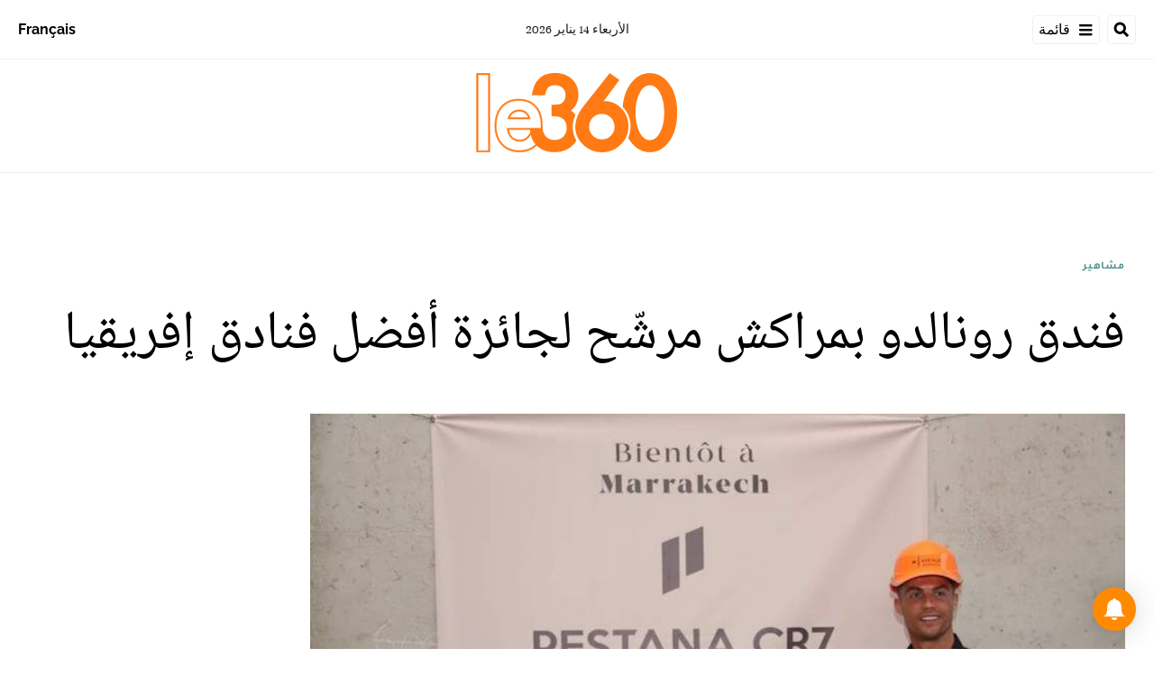

--- FILE ---
content_type: text/html; charset=utf-8
request_url: https://ar.le360.ma/people/195275/
body_size: 25076
content:
<!DOCTYPE html><html lang="ar"><head><meta name="viewport" content="width=device-width, initial-scale=1"/><meta name="robots" content="max-snippet:-1, max-image-preview:large, max-video-preview:-1"/><meta charset="utf-8"/><meta name="language" content="ar"/><link rel="icon" type="image/x-icon" href="/pf/resources/images/le-360-arabe-favicon-16x16?d=289"/><link rel="icon" type="image/png" href="https://static.themebuilder.aws.arc.pub/le360/1721134618568.png"/><link rel="apple-touch-icon-precomposed" sizes="152x152" href="https://static.themebuilder.aws.arc.pub/le360/1721134618951.png"/><link rel="apple-touch-icon-precomposed" sizes="120x120" href="https://static.themebuilder.aws.arc.pub/le360/1721134618791.png"/><link rel="apple-touch-icon-precomposed" sizes="76x76" href="https://static.themebuilder.aws.arc.pub/le360/1721134618703.png"/><link rel="shortcut icon" sizes="196x196" href="https://static.themebuilder.aws.arc.pub/le360/1721134619033.png"/><link rel="shortcut icon" sizes="128x128" href="https://static.themebuilder.aws.arc.pub/le360/1721134618872.png"/><script type="application/ld+json">{"@context":"http://schema.org","@type":"NewsArticle","mainEntityOfPage":{"@type":"WebPage","@id":"https://ar.le360.ma/people/195275/"},"headline":"فندق رونالدو بمراكش مرشّح لجائزة أفضل فنادق إفريقيا","alternativeHeadline":"رُشّح فندق اللاعب البرتغالي كريستيانو رونالدو في مدينة مراكش، لجائزة أفضل فندق جديد في قارة إفريقيا، ووفقاً لصحيفة The Sun البريطانية، فالجائزة هي عن العام الجاري 2022، وتُقدَّم من قِبل المجلس العالمي للسفر والسياحة، ولم يكن ترشيح فندق رونالدو أمراً مفاجئاً؛ نظراً لفخامته.   \r\n","description":"رُشّح فندق اللاعب البرتغالي كريستيانو رونالدو في مدينة مراكش، لجائزة أفضل فندق جديد في قارة إفريقيا، ووفقاً لصحيفة The Sun البريطانية، فالجائزة هي عن العام الجاري 2022، وتُقدَّم من قِبل المجلس العالمي للسفر والسياحة، ولم يكن ترشيح فندق رونالدو أمراً مفاجئاً؛ نظراً لفخامته.   \r\n","image":"https://cloudfront-eu-central-1.images.arcpublishing.com/le360/2UYVGAWHQRH6DN7HZ6DHH2BU3M.jpeg","datePublished":"2022-08-12T11:30:02Z","dateModified":"2022-08-12T11:30:02Z","keywords":"","articleSection":"مشاهير","author":[],"publisher":{"@type":"Organization","name":"Le 360 Arabe","logo":{"@type":"ImageObject","url":"https://ar.le360.ma/pf/resources/images/360-logo-square.png?d=289","width":600,"height":60}}}</script><title>www.le360.ma | فندق رونالدو بمراكش مرشّح لجائزة أفضل فنادق إفريقيا</title><link rel="canonical" href="https://ar.le360.ma/people/195275/"/><meta property="fb:app_id"/><meta property="fb:pages"/><meta property="og:locale" content="ar_MA"/><meta name="description" content="www.le360.ma - رُشّح فندق اللاعب البرتغالي كريستيانو رونالدو في مدينة مراكش، لجائزة أفضل فندق جديد في قارة إفريقيا، ووفقاً لصحيفة The Sun البريطانية، فالجائزة هي عن العام الجاري 2022، وتُقدَّم من قِبل المجلس العالمي للسفر والسياحة، ولم يكن ترشيح فندق رونالدو أمراً مفاجئاً؛ نظراً لفخامته.   
"/><meta name="twitter:description" content="www.le360.ma - رُشّح فندق اللاعب البرتغالي كريستيانو رونالدو في مدينة مراكش، لجائزة أفضل فندق جديد في قارة إفريقيا، ووفقاً لصحيفة The Sun البريطانية، فالجائزة هي عن العام الجاري 2022، وتُقدَّم من قِبل المجلس العالمي للسفر والسياحة، ولم يكن ترشيح فندق رونالدو أمراً مفاجئاً؛ نظراً لفخامته.   
"/><meta property="og:description" content="www.le360.ma - رُشّح فندق اللاعب البرتغالي كريستيانو رونالدو في مدينة مراكش، لجائزة أفضل فندق جديد في قارة إفريقيا، ووفقاً لصحيفة The Sun البريطانية، فالجائزة هي عن العام الجاري 2022، وتُقدَّم من قِبل المجلس العالمي للسفر والسياحة، ولم يكن ترشيح فندق رونالدو أمراً مفاجئاً؛ نظراً لفخامته.   
"/><meta property="og:title" content="فندق رونالدو بمراكش مرشّح لجائزة أفضل فنادق إفريقيا"/><meta name="twitter:title" content="فندق رونالدو بمراكش مرشّح لجائزة أفضل فنادق إفريقيا"/><meta property="og:image" content="https://cloudfront-eu-central-1.images.arcpublishing.com/le360/2UYVGAWHQRH6DN7HZ6DHH2BU3M.jpeg"/><meta name="twitter:image" content="https://cloudfront-eu-central-1.images.arcpublishing.com/le360/2UYVGAWHQRH6DN7HZ6DHH2BU3M.jpeg"/><meta name="twitter:image:src" content="https://cloudfront-eu-central-1.images.arcpublishing.com/le360/2UYVGAWHQRH6DN7HZ6DHH2BU3M.jpeg"/><meta property="og:image:alt" content="رونالدو أثناء إفتتاح فندقه الفخم بمراكش
"/><meta property="og:image:width" content="1200"/><meta property="og:image:height" content="630"/><meta property="og:type" content="article"/><meta property="og:site_name" content="Le 360 Arabe"/><meta property="og:url" content="https://ar.le360.ma/people/195275/"/><meta name="twitter:site" content="@le360ar"/><meta name="twitter:card" content="summary_large_image"/><meta name="twitter:url" content="https://ar.le360.ma/people/195275/"/><meta http-equiv="Refresh" content="300"/><link rel="stylesheet" href="/pf/resources/css/font.css?d=289"/><link id="fusion-output-type-styles" rel="stylesheet" type="text/css" href="/pf/dist/components/output-types/default.css?d=289&amp;mxId=00000000"/><link id="fusion-template-styles" rel="stylesheet" type="text/css" href="/pf/dist/components/combinations/default.css?d=289&amp;mxId=00000000"/><link id="fusion-siteStyles-styles" rel="stylesheet" type="text/css" href="/pf/dist/css/le-360-arabe.css?d=289&amp;mxId=00000000"/><style data-styled="" data-styled-version="5.3.11">.guCeZC{margin-left:0;margin-right:15% !important;}/*!sc*/
data-styled.g15[id="default__StyledText-sc-10mj2vp-0"]{content:"guCeZC,"}/*!sc*/
.tQHLn p.body-paragraph:first-child::first-letter{float:right;}/*!sc*/
data-styled.g17[id="default__ArticleBody-sc-10mj2vp-2"]{content:"tQHLn,"}/*!sc*/
</style><script type="application/javascript" id="polyfill-script">if(!Array.prototype.includes||!(window.Object && window.Object.assign)||!window.Promise||!window.Symbol||!window.fetch){document.write('<script type="application/javascript" src="/pf/dist/engine/polyfill.js?d=289&mxId=00000000" defer=""><\/script>')}</script><script id="fusion-engine-react-script" type="application/javascript" src="/pf/dist/engine/react.js?d=289&amp;mxId=00000000" defer=""></script><script id="fusion-engine-combinations-script" type="application/javascript" src="/pf/dist/components/combinations/default.js?d=289&amp;mxId=00000000" defer=""></script><script data-integration="inlineScripts">
      window.dataLayer = window.dataLayer || [];
      function gtag(){dataLayer.push(arguments);}
      gtag('js', new Date());
      gtag('config', 'G-49HFPMCFVR');
  ;window.isIE = !!window.MSInputMethodContext && !!document.documentMode;</script><script async="" data-integration="googleAnalyticsTag" src="https://www.googletagmanager.com/gtag/js?id=G-49HFPMCFVR"></script><script async="" data-integration="nativo-ad" src="https://s.ntv.io/serve/load.js"></script><script type="text/javascript" src="https://pub.le360.ma/ads360/www/delivery/spcjs.php?id=9"></script><script src="https://unpkg.com/typebot-js@2.2"></script></head><body><a class="skip-main" href="#main">default-output-block.skip-main</a><div id="fusion-app" class="layout-section"><div dir="rtl" class="article-layout"><header class="article-page-header"><div id="fusion-static-enter:html-block-f0fg2JaOFV9IKi" style="display:none" data-fusion-component="html-block-f0fg2JaOFV9IKi"></div><div class="custom-html-block"><!-- Google Tag Manager -->
<script>(function(w,d,s,l,i){w[l]=w[l]||[];w[l].push({'gtm.start':
new Date().getTime(),event:'gtm.js'});var f=d.getElementsByTagName(s)[0],
j=d.createElement(s),dl=l!='dataLayer'?'&l='+l:'';j.async=true;j.src=
'https://www.googletagmanager.com/gtm.js?id='+i+dl;f.parentNode.insertBefore(j,f);
})(window,document,'script','dataLayer','GTM-NZZ2R9SN');</script>
<!-- End Google Tag Manager --></div><div id="fusion-static-exit:html-block-f0fg2JaOFV9IKi" style="display:none" data-fusion-component="html-block-f0fg2JaOFV9IKi"></div><div id="fusion-static-enter:html-block-f0fRFeHTY5pIe0" style="display:none" data-fusion-component="html-block-f0fRFeHTY5pIe0"></div><div class="custom-html-block"><!-- Google Tag Manager (noscript) -->
<noscript><iframe src="https://www.googletagmanager.com/ns.html?id=GTM-NZZ2R9SN"
height="0" width="0" style="display:none;visibility:hidden"></iframe></noscript>
<!-- End Google Tag Manager (noscript) --></div><div id="fusion-static-exit:html-block-f0fRFeHTY5pIe0" style="display:none" data-fusion-component="html-block-f0fRFeHTY5pIe0"></div><div style="display:none" id="f0feh8q3h42W22v" data-fusion-collection="features" data-fusion-type="header/index" data-fusion-message="Could not render component [features:header/index]"></div><div id="fusion-static-enter:html-block-f0fMBPomb1Bq1df" style="display:none" data-fusion-component="html-block-f0fMBPomb1Bq1df"></div><div class="custom-html-block"><script src="https://pub.le360.ma/patch-le360.js"></script></div><div id="fusion-static-exit:html-block-f0fMBPomb1Bq1df" style="display:none" data-fusion-component="html-block-f0fMBPomb1Bq1df"></div></header><section role="main" id="main" class="main article-main" tabindex="-1"><div class=" layout-section "><div class="container article-container full-width-with-container"><div class="row"><div class="col-sm-12 col-md-12 col-xl-12 col-lg-12 layout-section"><div class="c-stack b-single-chain" data-style-direction="vertical" data-style-justification="start" data-style-alignment="unset" data-style-inline="false" data-style-wrap="nowrap"><div class="c-stack b-single-chain__children-stack" data-style-direction="vertical" data-style-justification="start" data-style-alignment="unset" data-style-inline="false" data-style-wrap="nowrap"><div style="display:none" id="f0fAtoYX8Xsr2m5" data-fusion-collection="features" data-fusion-type="ad/default" data-fusion-message="Could not render component [features:ad/default]"></div></div></div><div class="overline-container"><a class="overline-link" style="color:#4F9090" href="/people/">مشاهير</a></div><h1 class="headline-container">فندق رونالدو بمراكش مرشّح لجائزة أفضل فنادق إفريقيا</h1></div></div></div><div class="container article-container"><div class="row"><section class="col-sm-12 col-md-12 col-xl-9 col-lg-9 article-main-padding"><div class="advanced-grid-2 layout-section"><figure class="lead-art-wrapper"><div style="width:100%"><div class="custom-image-wrapper --loaded"><picture class="c-picture"><source height="684" media="screen and (min-width: 768px)" srcSet="https://ar.le360.ma/resizer/v2/https%3A%2F%2Fcloudfront-eu-central-1.images.arcpublishing.com%2Fle360%2F2UYVGAWHQRH6DN7HZ6DHH2BU3M.jpeg?auth=ff5ba014734fc972001d5571853d7ad29d5f2becb23aaa3634f61e4a36fc5a90&amp;width=1216" width="1216"/><source height="398" media="screen and (min-width: 0px)" srcSet="https://ar.le360.ma/resizer/v2/https%3A%2F%2Fcloudfront-eu-central-1.images.arcpublishing.com%2Fle360%2F2UYVGAWHQRH6DN7HZ6DHH2BU3M.jpeg?auth=ff5ba014734fc972001d5571853d7ad29d5f2becb23aaa3634f61e4a36fc5a90&amp;width=1216" width="708"/><img alt="رونالدو أثناء إفتتاح فندقه الفخم بمراكش
" class="c-image" src="https://ar.le360.ma/resizer/v2/https%3A%2F%2Fcloudfront-eu-central-1.images.arcpublishing.com%2Fle360%2F2UYVGAWHQRH6DN7HZ6DHH2BU3M.jpeg?auth=ff5ba014734fc972001d5571853d7ad29d5f2becb23aaa3634f61e4a36fc5a90&amp;width=1216" width="1216" height="684"/></picture></div></div><figcaption><div class="lead-art-credits"><div><p lang="fr">رونالدو أثناء إفتتاح فندقه الفخم بمراكش
. DR</p></div></div></figcaption></figure><div class="byline-credits"><span class="byline-credits-capital">تحرير من طرف</span> <span class="byline-credits-bold">Le360 / وكالات</span></div><div class="subheadline-date">في 12/08/2022 على الساعة 11:30</div><h2 class="subheadline-container">رُشّح فندق اللاعب البرتغالي كريستيانو رونالدو في مدينة مراكش، لجائزة أفضل فندق جديد في قارة إفريقيا، ووفقاً لصحيفة The Sun البريطانية، فالجائزة هي عن العام الجاري 2022، وتُقدَّم من قِبل المجلس العالمي للسفر والسياحة، ولم يكن ترشيح فندق رونالدو أمراً مفاجئاً؛ نظراً لفخامته.   
</h2><article class="default__ArticleBody-sc-10mj2vp-2 tQHLn article-body-wrapper" id="article-body-wrapper" style="padding-right:15%"><p class="default__StyledText-sc-10mj2vp-0 guCeZC body-paragraph">فحين افتتح النجم البرتغالي الفندق- وهو رقم 5 من سلسلة فنادقه التي تحمل عنوان CR7- في مدينة مراكش، قال عنه: "هو ليس مجرّد رقم في سلسلة الفنادق، بل يمثل ارتباطي بالدولة التي أحبّها وأشعر بالترحيب الكبير عندما أزورها".</p><p class="default__StyledText-sc-10mj2vp-0 guCeZC body-paragraph">
يحتوي الفندق الفاخر على 174 غرفة ومنتجعٍ صحي ومركزٍ للأعمال، إضافةً إلى مسبح وصالة ألعاب رياضية؛ كما يوفّر الفندق الأكل الصحي لزبائنه، بمعنى أنه يُمكن للضيوف النزلاء تناول الطعام على طريقة كريستيانو رونالدو، وتتراوح أسعار الغرف في الفندق الفاخر بين 183 إلى 440 يورو في الليلة الواحدة.</p><p class="default__StyledText-sc-10mj2vp-0 guCeZC body-paragraph">
وكان رونالدو بدأ الاستثمار في عالم الفنادق منذ العام 2016، منطلقاً من مسقط رأسه في جزيرة ماديرا البرتغالية، قبل أن ينتقل إلى العاصمة لشبونة، وبعدها مدريد الإسبانية، ومن ثم نيويورك الأمريكية، وصولاً إلى مراكش.</p><p class="default__StyledText-sc-10mj2vp-0 guCeZC body-paragraph">
ووفق الموقع الرسمي للفندق Pestana CR7، فإن الفندق مستوحى من ثقافة وألوان مراكش التي أكسبتها لقب "المدينة الحمراء"، والفندق الجديد هو "لكل أولئك الذين يبحثون عن تجارب أسلوب حياةٍ جديدة في هذه الوجهة المغربية النابضة بالحياة، بما يتماشى مع جودة مجموعة الفنادق البرتغالية".</p><p class="default__StyledText-sc-10mj2vp-0 guCeZC body-paragraph">
كما أن الفندق يُعتبر مثالياً للمسافرين "الباحثين عن الترفيه في المدينة أو ضواحي مراكش، من جولات الجمال أو الجيب في الصحراء، إلى رحلة لشلالات أوزود في جبال الأطلس، أو تسلّق الجبال على ارتفاع 4000 متر في جبل توبقال".</p><div class="article-body-credits-container"><div class="article-main-information-credits"><span class="article-main-information-credits-capital">تحرير من طرف</span> <span class="article-main-information-credits-bold">Le360 / وكالات</span></div><div class="article-main-information-subheadline-date article-body-subheadline-date">في 12/08/2022 على الساعة 11:30</div></div></article><div style="display:none" id="f0fPavOYLiHm6pf" data-fusion-collection="features" data-fusion-type="social-sharing/default" data-fusion-message="Could not render component [features:social-sharing/default]"></div><div class="related-content"><div class="line"></div><p class="title">مقالات ذات صلة</p><div class="related-list"><div class="related-list-item"><a href="/people/181045/" class="img-container"><div class="custom-image-wrapper --loaded"><img src="https://cloudfront-eu-central-1.images.arcpublishing.com/le360/6A75MXG66BEMRFRGX2ARQQKRAE.jpeg"/></div></a><p class="title" style="color:#4F9090">مشاهير</p><a href="/people/181045/" class="link"><p class="subtitle">كريستيانو رونالدو يستعد لافتتاح فندقه الفخم بمراكش</p></a></div><div class="related-list-item"><a href="/insolite/130183/" class="img-container"><div class="custom-image-wrapper --loaded"><img src="https://cloudfront-eu-central-1.images.arcpublishing.com/le360/YE2LUZQI65FMHKFMTHAO3BL5BE.jpg"/></div></a><p class="title" style="color:#null">منوعات</p><a href="/insolite/130183/" class="link"><p class="subtitle">بالفيديو: كريستيانو رونالدو يفاجئ المغاربة</p></a></div><div class="related-list-item"><a href="/people/13399/" class="img-container"><div class="custom-image-wrapper --loaded"><img src="https://cloudfront-eu-central-1.images.arcpublishing.com/le360/JAAIMXIT6JBSDFQXUFAISQRTZI.jpg"/></div></a><p class="title" style="color:#4F9090">مشاهير</p><a href="/people/13399/" class="link"><p class="subtitle">رونالدو يفتتح سلسلة من المتاجر في المغرب</p></a></div></div></div><div style="display:none" id="f0fzfu1rErtK8bk" data-fusion-collection="features" data-fusion-type="comments/default" data-fusion-message="Could not render component [features:comments/default]"></div></div></section><section class="col-sm-12 col-md-12 col-xl-3 col-lg-3 layout-section right-rail-section"><div class="advanced-grid-1 layout-section"><div class="c-stack b-single-chain" data-style-direction="vertical" data-style-justification="start" data-style-alignment="unset" data-style-inline="false" data-style-wrap="nowrap"><div class="c-stack b-single-chain__children-stack" data-style-direction="vertical" data-style-justification="start" data-style-alignment="unset" data-style-inline="false" data-style-wrap="nowrap"><div style="display:none" id="f0fBiaEuwiXC9lN" data-fusion-collection="features" data-fusion-type="ad/default" data-fusion-message="Could not render component [features:ad/default]"></div><div class="top360-block"><div class="line"></div><p class="block-title top360-block-title">المقالات الأكثر قراءة</p><div class="row"><div class="col-sm-12 col-md-6 col-lg-3 col-xl-3 top360-item"><a href="/medias/FU2IHTWRZFA5TJBJEJSGSEQXSM/" class="top360-item-container"><div class="top360-item-index">1</div><div><div class="top360-item-title">الجزائر بعد إقصاء «محاربي الصحراء» من الكان: طاح المنتخب.. علقو المغرب!</div></div></a></div><div class="col-sm-12 col-md-6 col-lg-3 col-xl-3 top360-item"><a href="/monde/PMJRJMLXYNACJKYJ25B5GM4E6E/" class="top360-item-container"><div class="top360-item-index">2</div><div><div class="top360-item-title">برنارد لوغان يكتب: كرة القدم.. كاشف حزين للوضع المعنوي في الجزائر</div></div></a></div><div class="col-sm-12 col-md-6 col-lg-3 col-xl-3 top360-item"><a href="/politique/F3UGHBVHWBBA3KR6LCU43ZHGE4/" class="top360-item-container"><div class="top360-item-index">3</div><div><div class="top360-item-title">المغرب-إسرائيل: تفاصيل المشاريع الكبرى للتعاون العسكري والاستخبارات المهيكلة</div></div></a></div><div class="col-sm-12 col-md-6 col-lg-3 col-xl-3 top360-item"><a href="/economie/TP3RCEYVTJHN7EVLF4YVAIDFDI/" class="top360-item-container"><div class="top360-item-index">4</div><div><div class="top360-item-title">بعد 11 سنة من الجفاف.. حقينة سد مولاي عبد الله الشهير تبلغ نسبة 100%</div></div></a></div><div class="col-sm-12 col-md-6 col-lg-3 col-xl-3 top360-item"><a href="/economie/SYVZS5XOIZB7PFP7LH4RLOE34U/" class="top360-item-container"><div class="top360-item-index">5</div><div><div class="top360-item-title">لماذا ارتفعت أسعار الخضر بالدار البيضاء رغم التساقطات المطرية الغزيرة؟</div></div></a></div><div class="col-sm-12 col-md-6 col-lg-3 col-xl-3 top360-item"><a href="/monde/U772FT6PFVGKBFW6BHGO2N4EOY/" class="top360-item-container"><div class="top360-item-index">6</div><div><div class="top360-item-title">قائمة المدن الإفريقية ذات أعلى معدلات الجريمة وانعدام الأمن</div></div></a></div><div class="col-sm-12 col-md-6 col-lg-3 col-xl-3 top360-item"><a href="/monde/KISCHGCD6ZDYZL3AUOSA7YLKP4/" class="top360-item-container"><div class="top360-item-index">7</div><div><div class="top360-item-title">الجزائر: نداء تبون لمعارضي الخارج.. «تسوية سياسية» أم «فخ» للاستدراج؟</div></div></a></div><div class="col-sm-12 col-md-6 col-lg-3 col-xl-3 top360-item"><a href="/monde/L5ZG7YK26FF5NKAIWHNWEMNLXI/" class="top360-item-container"><div class="top360-item-index">8</div><div><div class="top360-item-title">انطلاق أشغال بناء أكبر مطار في إفريقيا بتكلفة قدرها 12.7 مليار دولار</div></div></a></div></div></div><div style="display:none" id="f0fSjVBnGFSr296" data-fusion-collection="features" data-fusion-type="ad/default" data-fusion-message="Could not render component [features:ad/default]"></div></div></div></div></section></div></div><div class="container article-container full-width-with-container"><div class="row"><div class="col-sm-12 col-md-12 col-xl-12 col-lg-12 layout-section wrap-bottom"></div></div></div><div class="full-width full-width-without-container"><div class="newsletter-block"><div class="container"><div class="newsletter-block_container"><div class="newsletter-block_img"><img src="/pf/resources/images/logo.svg?d=289" alt="le 360 logo" width="160" height="102"/></div><p class="newsletter-block_title">الاشتراك في الرسائل الإخبارية</p><p class="newsletter-block_description">أدخل بريدك الإلكتروني للتوصل بآخر الأخبار Le360</p><div class="newsletter-block_input-wrapper"><input placeholder="أدخل بريدك الإلكتروني" class="newsletter-block_input" type="text" value=""/><button class="newsletter-block_button">أرسل</button></div></div></div></div></div></div></section><footer><div class="container article-container"><div class="footer-container"><div class="row legacy-footer-row"><div class="col-sm-12 col-md-12 col-lg-xl-9"><div class="row"><div class="col-sm-12 col-md-12 col-lg-xl-12 footer-social-btn-container footer-social-btn-container-mobile"><a title="Facebook Page" target="_blank" rel="noopener noreferrer" href="https://www.facebook.com/le360ar"><svg class="c-icon" width="18" height="18" xmlns="http://www.w3.org/2000/svg" viewBox="0 0 512 512" fill="#000" aria-hidden="true" focusable="false"><path d="M504 256C504 119 393 8 256 8S8 119 8 256c0 123.78 90.69 226.38 209.25 245V327.69h-63V256h63v-54.64c0-62.15 37-96.48 93.67-96.48 27.14 0 55.52 4.84 55.52 4.84v61h-31.28c-30.8 0-40.41 19.12-40.41 38.73V256h68.78l-11 71.69h-57.78V501C413.31 482.38 504 379.78 504 256z"></path></svg></a><a title="Twitter" target="_blank" rel="noopener noreferrer" href="https://twitter.com/Le360ar"><svg class="c-icon" width="18" height="18" xmlns="http://www.w3.org/2000/svg" viewBox="0 0 512 512" fill="#000" aria-hidden="true" focusable="false"><path d="M389.2 48h70.6L305.6 224.2 487 464H345L233.7 318.6 106.5 464H35.8L200.7 275.5 26.8 48H172.4L272.9 180.9 389.2 48zM364.4 421.8h39.1L151.1 88h-42L364.4 421.8z"></path></svg></a><a title="YouTube" target="_blank" rel="noopener noreferrer" href="https://www.youtube.com/user/Le360Live?sub_confirmation=1"><svg class="c-icon" width="18" height="18" xmlns="http://www.w3.org/2000/svg" viewBox="0 0 512 512" fill="#000" aria-hidden="true" focusable="false"><path d="M475.779 144.539C470.496 124.645 454.93 108.978 435.165 103.661C399.341 94 255.689 94 255.689 94C255.689 94 112.038 94 76.213 103.661C56.4486 108.979 40.8824 124.645 35.5992 144.539C26 180.596 26 255.826 26 255.826C26 255.826 26 331.057 35.5992 367.114C40.8824 387.007 56.4486 402.022 76.213 407.339C112.038 417 255.689 417 255.689 417C255.689 417 399.34 417 435.165 407.339C454.93 402.022 470.496 387.007 475.779 367.114C485.378 331.057 485.378 255.826 485.378 255.826C485.378 255.826 485.378 180.596 475.779 144.539V144.539ZM208.707 324.13V187.523L328.771 255.828L208.707 324.13V324.13Z"></path></svg></a><a title="LinkedIn" target="_blank" rel="noopener noreferrer" href="https://www.linkedin.com/company/le360webnews/"><svg class="c-icon" width="18" height="18" xmlns="http://www.w3.org/2000/svg" viewBox="0 0 512 512" fill="#000" aria-hidden="true" focusable="false"><path d="M100.28 448H7.4V148.9h92.88zM53.79 108.1C24.09 108.1 0 83.5 0 53.8a53.79 53.79 0 0 1 107.58 0c0 29.7-24.1 54.3-53.79 54.3zM447.9 448h-92.68V302.4c0-34.7-.7-79.2-48.29-79.2-48.29 0-55.69 37.7-55.69 76.7V448h-92.78V148.9h89.08v40.8h1.3c12.4-23.5 42.69-48.3 87.88-48.3 94 0 111.28 61.9 111.28 142.3V448z"></path></svg></a><a title="Instagram" target="_blank" rel="noreferrer" class="c-link" href="https://instagram.com/le360ar"><svg class="c-icon" width="18" height="18" xmlns="http://www.w3.org/2000/svg" viewBox="0 0 512 512" fill="#000" aria-hidden="true" focusable="false"><path d="M256.1 141C192.5 141 141.2 192.3 141.2 255.9C141.2 319.5 192.5 370.8 256.1 370.8C319.7 370.8 371 319.5 371 255.9C371 192.3 319.7 141 256.1 141ZM256.1 330.6C215 330.6 181.4 297.1 181.4 255.9C181.4 214.7 214.9 181.2 256.1 181.2C297.3 181.2 330.8 214.7 330.8 255.9C330.8 297.1 297.2 330.6 256.1 330.6V330.6ZM402.5 136.3C402.5 151.2 390.5 163.1 375.7 163.1C360.8 163.1 348.9 151.1 348.9 136.3C348.9 121.5 360.9 109.5 375.7 109.5C390.5 109.5 402.5 121.5 402.5 136.3ZM478.6 163.5C476.9 127.6 468.7 95.8 442.4 69.6C416.2 43.4 384.4 35.2 348.5 33.4C311.5 31.3 200.6 31.3 163.6 33.4C127.8 35.1 96 43.3 69.7 69.5C43.4 95.7 35.3 127.5 33.5 163.4C31.4 200.4 31.4 311.3 33.5 348.3C35.2 384.2 43.4 416 69.7 442.2C96 468.4 127.7 476.6 163.6 478.4C200.6 480.5 311.5 480.5 348.5 478.4C384.4 476.7 416.2 468.5 442.4 442.2C468.6 416 476.8 384.2 478.6 348.3C480.7 311.3 480.7 200.5 478.6 163.5V163.5ZM430.8 388C423 407.6 407.9 422.7 388.2 430.6C358.7 442.3 288.7 439.6 256.1 439.6C223.5 439.6 153.4 442.2 124 430.6C104.4 422.8 89.3 407.7 81.4 388C69.7 358.5 72.4 288.5 72.4 255.9C72.4 223.3 69.8 153.2 81.4 123.8C89.2 104.2 104.3 89.1 124 81.2C153.5 69.5 223.5 72.2 256.1 72.2C288.7 72.2 358.8 69.6 388.2 81.2C407.8 89 422.9 104.1 430.8 123.8C442.5 153.3 439.8 223.3 439.8 255.9C439.8 288.5 442.5 358.6 430.8 388Z"></path></svg><span class="visually-hidden">Opens in new window</span></a></div><div class="footer-section col-sm-12 col-md-3 col-lg-xl-3"><h4 class="footer-header">360 في نقرة واحدة</h4><ul class="footer-header-ul"><li class="footer-item"><a name="سياسة" class="c-link" href="/politique">سياسة</a></li><li class="footer-item"><a name="اقتصاد" class="c-link" href="/economie">اقتصاد</a></li><li class="footer-item"><a name="مجتمع" class="c-link" href="/societe">مجتمع</a></li><li class="footer-item"><a name="ثقافة" class="c-link" href="/culture">ثقافة</a></li><li class="footer-item"><a name="ميديا" class="c-link" href="/medias">ميديا</a></li><li class="footer-item"><a name="رياضة" class="c-link" href="http://ar.sport.le360.ma/" rel="noreferrer" target="_blank">رياضة<span class="visually-hidden">Opens in new window</span></a></li><li class="footer-item"><a name="مشاهير" class="c-link" href="/people">مشاهير</a></li><li class="footer-item"><a name="دولي" class="c-link" href="/monde">دولي</a></li></ul></div><div class="footer-section col-sm-12 col-md-3 col-lg-xl-3"><h4 class="footer-header">معلومات عنا</h4><ul class="footer-header-ul"><li class="footer-item"><a name="من نحن ؟" class="c-link" href="/من-نحن-؟/">من نحن ؟</a></li><li class="footer-item"><a name="الأسئلة الأكثر طرحا" class="c-link" href="/الأسئلة-الأكثر-طرحا/">الأسئلة الأكثر طرحا</a></li><li class="footer-item"><a name="للإعلان على موقعنا" class="c-link" href="/للإعلان-على-موقعنا/">للإعلان على موقعنا</a></li><li class="footer-item"><a name="بيانات قانونية" class="c-link" href="/بيانات-قانونية/">بيانات قانونية</a></li><li class="footer-item"><a name="للإتصال بنا" class="c-link" href="/contact/">للإتصال بنا</a></li><li class="footer-item"><a name="أرشيف" class="c-link" href="/archives/2022/">أرشيف</a></li></ul></div></div></div><div class="col-sm-12 col-md-12 col-lg-xl-3 footer-social-column"><div class="footer-social-btn-container"><a title="Facebook Page" target="_blank" rel="noopener noreferrer" href="https://www.facebook.com/le360ar"><svg class="c-icon" width="18" height="18" xmlns="http://www.w3.org/2000/svg" viewBox="0 0 512 512" fill="#000" aria-hidden="true" focusable="false"><path d="M504 256C504 119 393 8 256 8S8 119 8 256c0 123.78 90.69 226.38 209.25 245V327.69h-63V256h63v-54.64c0-62.15 37-96.48 93.67-96.48 27.14 0 55.52 4.84 55.52 4.84v61h-31.28c-30.8 0-40.41 19.12-40.41 38.73V256h68.78l-11 71.69h-57.78V501C413.31 482.38 504 379.78 504 256z"></path></svg></a><a title="Twitter" target="_blank" rel="noopener noreferrer" href="https://twitter.com/Le360ar"><svg class="c-icon" width="18" height="18" xmlns="http://www.w3.org/2000/svg" viewBox="0 0 512 512" fill="#000" aria-hidden="true" focusable="false"><path d="M389.2 48h70.6L305.6 224.2 487 464H345L233.7 318.6 106.5 464H35.8L200.7 275.5 26.8 48H172.4L272.9 180.9 389.2 48zM364.4 421.8h39.1L151.1 88h-42L364.4 421.8z"></path></svg></a><a title="YouTube" target="_blank" rel="noopener noreferrer" href="https://www.youtube.com/user/Le360Live?sub_confirmation=1"><svg class="c-icon" width="18" height="18" xmlns="http://www.w3.org/2000/svg" viewBox="0 0 512 512" fill="#000" aria-hidden="true" focusable="false"><path d="M475.779 144.539C470.496 124.645 454.93 108.978 435.165 103.661C399.341 94 255.689 94 255.689 94C255.689 94 112.038 94 76.213 103.661C56.4486 108.979 40.8824 124.645 35.5992 144.539C26 180.596 26 255.826 26 255.826C26 255.826 26 331.057 35.5992 367.114C40.8824 387.007 56.4486 402.022 76.213 407.339C112.038 417 255.689 417 255.689 417C255.689 417 399.34 417 435.165 407.339C454.93 402.022 470.496 387.007 475.779 367.114C485.378 331.057 485.378 255.826 485.378 255.826C485.378 255.826 485.378 180.596 475.779 144.539V144.539ZM208.707 324.13V187.523L328.771 255.828L208.707 324.13V324.13Z"></path></svg></a><a title="LinkedIn" target="_blank" rel="noopener noreferrer" href="https://www.linkedin.com/company/le360webnews/"><svg class="c-icon" width="18" height="18" xmlns="http://www.w3.org/2000/svg" viewBox="0 0 512 512" fill="#000" aria-hidden="true" focusable="false"><path d="M100.28 448H7.4V148.9h92.88zM53.79 108.1C24.09 108.1 0 83.5 0 53.8a53.79 53.79 0 0 1 107.58 0c0 29.7-24.1 54.3-53.79 54.3zM447.9 448h-92.68V302.4c0-34.7-.7-79.2-48.29-79.2-48.29 0-55.69 37.7-55.69 76.7V448h-92.78V148.9h89.08v40.8h1.3c12.4-23.5 42.69-48.3 87.88-48.3 94 0 111.28 61.9 111.28 142.3V448z"></path></svg></a><a title="Instagram" target="_blank" rel="noreferrer" class="c-link" href="https://instagram.com/le360ar"><svg class="c-icon" width="18" height="18" xmlns="http://www.w3.org/2000/svg" viewBox="0 0 512 512" fill="#000" aria-hidden="true" focusable="false"><path d="M256.1 141C192.5 141 141.2 192.3 141.2 255.9C141.2 319.5 192.5 370.8 256.1 370.8C319.7 370.8 371 319.5 371 255.9C371 192.3 319.7 141 256.1 141ZM256.1 330.6C215 330.6 181.4 297.1 181.4 255.9C181.4 214.7 214.9 181.2 256.1 181.2C297.3 181.2 330.8 214.7 330.8 255.9C330.8 297.1 297.2 330.6 256.1 330.6V330.6ZM402.5 136.3C402.5 151.2 390.5 163.1 375.7 163.1C360.8 163.1 348.9 151.1 348.9 136.3C348.9 121.5 360.9 109.5 375.7 109.5C390.5 109.5 402.5 121.5 402.5 136.3ZM478.6 163.5C476.9 127.6 468.7 95.8 442.4 69.6C416.2 43.4 384.4 35.2 348.5 33.4C311.5 31.3 200.6 31.3 163.6 33.4C127.8 35.1 96 43.3 69.7 69.5C43.4 95.7 35.3 127.5 33.5 163.4C31.4 200.4 31.4 311.3 33.5 348.3C35.2 384.2 43.4 416 69.7 442.2C96 468.4 127.7 476.6 163.6 478.4C200.6 480.5 311.5 480.5 348.5 478.4C384.4 476.7 416.2 468.5 442.4 442.2C468.6 416 476.8 384.2 478.6 348.3C480.7 311.3 480.7 200.5 478.6 163.5V163.5ZM430.8 388C423 407.6 407.9 422.7 388.2 430.6C358.7 442.3 288.7 439.6 256.1 439.6C223.5 439.6 153.4 442.2 124 430.6C104.4 422.8 89.3 407.7 81.4 388C69.7 358.5 72.4 288.5 72.4 255.9C72.4 223.3 69.8 153.2 81.4 123.8C89.2 104.2 104.3 89.1 124 81.2C153.5 69.5 223.5 72.2 256.1 72.2C288.7 72.2 358.8 69.6 388.2 81.2C407.8 89 422.9 104.1 430.8 123.8C442.5 153.3 439.8 223.3 439.8 255.9C439.8 288.5 442.5 358.6 430.8 388Z"></path></svg><span class="visually-hidden">Opens in new window</span></a></div><img class="footer-title-logo" alt="logo_LE360" src="/pf/resources/images/logo.svg?d=289"/><div class="footer-mobile-btn-container"><a title="App Store" target="_blank" rel="noopener noreferrer" href="https://apps.apple.com/fr/app/le360-%D8%A8%D8%A7%D9%84%D8%B9%D8%B1%D8%A8%D9%8A%D8%A9/id1160707720"><img width="120" height="40" class="app-store-mobile-icon" alt="App Store" src="/pf/resources/images/appStore.svg?d=289"/></a><a title="Google Play" target="_blank" rel="noopener noreferrer" href="https://play.google.com/store/apps/details?id=com.le360.arabic&amp;hl=en_US&amp;gl=US"><img width="136" height="40" class="google-play-mobile-icon" alt="Google Play" src="/pf/resources/images/googlePlay.svg?d=289"/></a></div></div></div><div class="footer-separator"><p class="footer-copyright">© Web News / le360.ma / Tous droits réservés 2023</p></div></div><div style="display:none" id="f0fw0aOc8D3y3So" data-fusion-collection="features" data-fusion-type="subscriptionBell/default" data-fusion-message="Could not render component [features:subscriptionBell/default]"></div></div></footer></div></div><script id="fusion-metadata" type="application/javascript">window.Fusion=window.Fusion||{};Fusion.arcSite="le-360-arabe";Fusion.contextPath="/pf";Fusion.mxId="00000000";Fusion.deployment="289";Fusion.globalContent={"_id":"XUE37MXX4BGFJB7CR5MKAMEKAU","type":"story","version":"0.10.7","content_elements":[{"_id":"X6MHG2KHJRAEFFWRRO5ZDHYL6M","type":"text","alignment":"left","content":"فحين افتتح النجم البرتغالي الفندق- وهو رقم 5 من سلسلة فنادقه التي تحمل عنوان CR7- في مدينة مراكش، قال عنه: \"هو ليس مجرّد رقم في سلسلة الفنادق، بل يمثل ارتباطي بالدولة التي أحبّها وأشعر بالترحيب الكبير عندما أزورها\"."},{"_id":"KKUXKJ3EJJAZNOVPNZ3URJRFN4","type":"text","alignment":"left","content":"\nيحتوي الفندق الفاخر على 174 غرفة ومنتجعٍ صحي ومركزٍ للأعمال، إضافةً إلى مسبح وصالة ألعاب رياضية؛ كما يوفّر الفندق الأكل الصحي لزبائنه، بمعنى أنه يُمكن للضيوف النزلاء تناول الطعام على طريقة كريستيانو رونالدو، وتتراوح أسعار الغرف في الفندق الفاخر بين 183 إلى 440 يورو في الليلة الواحدة."},{"_id":"VLUJIUAOXVEPDNODLZRILFNADU","type":"text","alignment":"left","content":"\nوكان رونالدو بدأ الاستثمار في عالم الفنادق منذ العام 2016، منطلقاً من مسقط رأسه في جزيرة ماديرا البرتغالية، قبل أن ينتقل إلى العاصمة لشبونة، وبعدها مدريد الإسبانية، ومن ثم نيويورك الأمريكية، وصولاً إلى مراكش."},{"_id":"NELE5Z2YFBEXXLIOF3FUFRBBLQ","type":"text","alignment":"left","content":"\nووفق الموقع الرسمي للفندق Pestana CR7، فإن الفندق مستوحى من ثقافة وألوان مراكش التي أكسبتها لقب \"المدينة الحمراء\"، والفندق الجديد هو \"لكل أولئك الذين يبحثون عن تجارب أسلوب حياةٍ جديدة في هذه الوجهة المغربية النابضة بالحياة، بما يتماشى مع جودة مجموعة الفنادق البرتغالية\"."},{"_id":"ARIGHOT55ZBWTP3Y4QJUS56BYE","type":"text","alignment":"left","content":"\nكما أن الفندق يُعتبر مثالياً للمسافرين \"الباحثين عن الترفيه في المدينة أو ضواحي مراكش، من جولات الجمال أو الجيب في الصحراء، إلى رحلة لشلالات أوزود في جبال الأطلس، أو تسلّق الجبال على ارتفاع 4000 متر في جبل توبقال\"."}],"created_date":"2022-11-29T15:13:38.501Z","revision":{"revision_id":"KAQUZRCDNFECTAAYE356HTE43E","parent_id":"JP425PEQWBFMNGXUWLVOBDQA5Y","editions":["default"],"branch":"default","published":true},"last_updated_date":"2023-01-17T17:12:08.293Z","headlines":{"basic":"فندق رونالدو بمراكش مرشّح لجائزة أفضل فنادق إفريقيا"},"owner":{"sponsored":false,"id":"le360"},"copyright":"","subheadlines":{"basic":"رُشّح فندق اللاعب البرتغالي كريستيانو رونالدو في مدينة مراكش، لجائزة أفضل فندق جديد في قارة إفريقيا، ووفقاً لصحيفة The Sun البريطانية، فالجائزة هي عن العام الجاري 2022، وتُقدَّم من قِبل المجلس العالمي للسفر والسياحة، ولم يكن ترشيح فندق رونالدو أمراً مفاجئاً؛ نظراً لفخامته.   \r\n"},"description":{"basic":"رُشّح فندق اللاعب البرتغالي كريستيانو رونالدو في مدينة مراكش، لجائزة أفضل فندق جديد في قارة إفريقيا، ووفقاً لصحيفة The Sun البريطانية، فالجائزة هي عن العام الجاري 2022، وتُقدَّم من قِبل المجلس العالمي للسفر والسياحة، ولم يكن ترشيح فندق رونالدو أمراً مفاجئاً؛ نظراً لفخامته.   \r\n"},"language":"AR","label":{"article_subtype":{"display":true,"text":"Brève","url":""}},"source":{"source_id":"195275","system":"drupal"},"taxonomy":{"primary_section":{"_id":"/people","_website":"le-360-arabe","type":"section","version":"0.6.0","name":"مشاهير","description":null,"path":"/people","parent_id":"/","parent":{"default":"/"},"additional_properties":{"original":{"_id":"/people","site_topper":{"site_logo_image":null},"social":{"facebook":null,"rss":null,"instagram":null,"twitter":null},"navigation":{"nav_title":"مشاهير","clickable_in_menu":"true","color_code":"4F9090"},"site":{"site_description":null,"site_tagline":null,"site_keywords":null,"site_url":"","pagebuilder_path_for_native_apps":null,"site_about":null,"site_title":null},"_admin":{"alias_ids":["/people"]},"_website":"le-360-arabe","name":"مشاهير","order":{"default":1009,"menu-principal":1007,"footer":2007,"menu-mobile":1007},"parent":{"default":"/","menu-principal":"/","footer":"/internal/sections","menu-mobile":"/"},"ancestors":{"default":[],"menu-principal":[],"footer":["/","/internal/sections"],"menu-mobile":["/"]},"inactive":false,"node_type":"section"}}},"sections":[{"_id":"/people","_website":"le-360-arabe","type":"section","version":"0.6.0","name":"مشاهير","description":null,"path":"/people","parent_id":"/","parent":{"default":"/"},"additional_properties":{"original":{"_id":"/people","site_topper":{"site_logo_image":null},"social":{"facebook":null,"rss":null,"instagram":null,"twitter":null},"navigation":{"nav_title":"مشاهير","clickable_in_menu":"true","color_code":"4F9090"},"site":{"site_description":null,"site_tagline":null,"site_keywords":null,"site_url":"","pagebuilder_path_for_native_apps":null,"site_about":null,"site_title":null},"_admin":{"alias_ids":["/people"]},"_website":"le-360-arabe","name":"مشاهير","order":{"default":1009,"menu-principal":1007,"footer":2007,"menu-mobile":1007},"parent":{"default":"/","menu-principal":"/","footer":"/internal/sections","menu-mobile":"/"},"ancestors":{"default":[],"menu-principal":[],"footer":["/","/internal/sections"],"menu-mobile":["/"]},"inactive":false,"node_type":"section"}},"_website_section_id":"le-360-arabe./people"}]},"promo_items":{"basic":{"_id":"2UYVGAWHQRH6DN7HZ6DHH2BU3M","additional_properties":{"fullSizeResizeUrl":"/resizer/567rQ0IgB75c8UXULTf-DHr7NO8=/arc-photo-le360/eu-central-1-prod/public/2UYVGAWHQRH6DN7HZ6DHH2BU3M.jpeg","galleries":[],"mime_type":"image/jpeg","originalName":"prestana_cr7.jpeg","originalUrl":"https://cloudfront-eu-central-1.images.arcpublishing.com/le360/2UYVGAWHQRH6DN7HZ6DHH2BU3M.jpeg","proxyUrl":"/resizer/567rQ0IgB75c8UXULTf-DHr7NO8=/arc-photo-le360/eu-central-1-prod/public/2UYVGAWHQRH6DN7HZ6DHH2BU3M.jpeg","published":true,"resizeUrl":"/resizer/567rQ0IgB75c8UXULTf-DHr7NO8=/arc-photo-le360/eu-central-1-prod/public/2UYVGAWHQRH6DN7HZ6DHH2BU3M.jpeg","restricted":false,"thumbnailResizeUrl":"/resizer/P2FVCJfQrJtbFT_UEzOBU_oHPbU=/300x0/arc-photo-le360/eu-central-1-prod/public/2UYVGAWHQRH6DN7HZ6DHH2BU3M.jpeg","version":8},"address":{},"alt_text":"رونالدو أثناء إفتتاح فندقه الفخم بمراكش\n","caption":"رونالدو أثناء إفتتاح فندقه الفخم بمراكش\n","copyright":"DR","created_date":"2022-11-29T15:13:37Z","credits":{"affiliation":[{"name":"DR","type":"author"}],"by":[]},"height":450,"last_updated_date":"2023-01-17T17:12:05Z","licensable":false,"owner":{"id":"le360"},"source":{"source_id":"194761","source_type":"other","additional_properties":{"editor":"photo center"},"system":"drupal"},"subtitle":"رونالدو","type":"image","url":"https://cloudfront-eu-central-1.images.arcpublishing.com/le360/2UYVGAWHQRH6DN7HZ6DHH2BU3M.jpeg","version":"0.10.3","width":800,"description":{"basic":"رونالدو أثناء إفتتاح فندقه الفخم بمراكش\n"}},"lead_art":{"_id":"2UYVGAWHQRH6DN7HZ6DHH2BU3M","additional_properties":{"fullSizeResizeUrl":"/resizer/567rQ0IgB75c8UXULTf-DHr7NO8=/arc-photo-le360/eu-central-1-prod/public/2UYVGAWHQRH6DN7HZ6DHH2BU3M.jpeg","galleries":[],"mime_type":"image/jpeg","originalName":"prestana_cr7.jpeg","originalUrl":"https://cloudfront-eu-central-1.images.arcpublishing.com/le360/2UYVGAWHQRH6DN7HZ6DHH2BU3M.jpeg","proxyUrl":"/resizer/567rQ0IgB75c8UXULTf-DHr7NO8=/arc-photo-le360/eu-central-1-prod/public/2UYVGAWHQRH6DN7HZ6DHH2BU3M.jpeg","published":true,"resizeUrl":"/resizer/567rQ0IgB75c8UXULTf-DHr7NO8=/arc-photo-le360/eu-central-1-prod/public/2UYVGAWHQRH6DN7HZ6DHH2BU3M.jpeg","restricted":false,"thumbnailResizeUrl":"/resizer/P2FVCJfQrJtbFT_UEzOBU_oHPbU=/300x0/arc-photo-le360/eu-central-1-prod/public/2UYVGAWHQRH6DN7HZ6DHH2BU3M.jpeg","version":8},"address":{},"alt_text":"رونالدو أثناء إفتتاح فندقه الفخم بمراكش\n","caption":"رونالدو أثناء إفتتاح فندقه الفخم بمراكش\n","copyright":"DR","created_date":"2022-11-29T15:13:37Z","credits":{"affiliation":[{"name":"DR","type":"author"}],"by":[]},"height":450,"last_updated_date":"2023-01-17T17:12:05Z","licensable":false,"owner":{"id":"le360"},"source":{"source_id":"194761","source_type":"other","additional_properties":{"editor":"photo center"},"system":"drupal"},"subtitle":"رونالدو","type":"image","url":"https://cloudfront-eu-central-1.images.arcpublishing.com/le360/2UYVGAWHQRH6DN7HZ6DHH2BU3M.jpeg","version":"0.10.3","width":800,"description":{"basic":"رونالدو أثناء إفتتاح فندقه الفخم بمراكش\n"}}},"related_content":{"basic":[{"_id":"5S4327OC5RETPLLDHK53WASMEM","referent":{"id":"5S4327OC5RETPLLDHK53WASMEM","provider":"","type":"story"},"type":"reference"},{"_id":"LWGDVGJ3BJEHLDVKZMACEO4C3U","referent":{"id":"LWGDVGJ3BJEHLDVKZMACEO4C3U","provider":"","type":"story"},"type":"reference"},{"_id":"RELYO2RF6FCQ7K4UFTT7FCSHMY","referent":{"id":"RELYO2RF6FCQ7K4UFTT7FCSHMY","provider":"","type":"story"},"type":"reference"}],"redirect":[]},"distributor":{"name":"Le360 / وكالات","category":"staff","subcategory":"","reference_id":"b14a37f2-3b60-4fe8-a390-289480373ce0","mode":"reference_denormalized"},"canonical_website":"le-360-arabe","display_date":"2022-08-12T11:30:02Z","website_url":"/people/195275/","credits":{"by":[]},"subtype":"breve","first_publish_date":"2022-08-12T11:30:02Z","websites":{"le-360-arabe":{"website_section":{"_id":"/people","_website":"le-360-arabe","type":"section","version":"0.6.0","name":"مشاهير","description":null,"path":"/people","parent_id":"/","parent":{"default":"/"},"additional_properties":{"original":{"_id":"/people","site_topper":{"site_logo_image":null},"social":{"facebook":null,"rss":null,"instagram":null,"twitter":null},"navigation":{"nav_title":"مشاهير","clickable_in_menu":"true","color_code":"4F9090"},"site":{"site_description":null,"site_tagline":null,"site_keywords":null,"site_url":"","pagebuilder_path_for_native_apps":null,"site_about":null,"site_title":null},"_admin":{"alias_ids":["/people"]},"_website":"le-360-arabe","name":"مشاهير","order":{"default":1009,"menu-principal":1007,"footer":2007,"menu-mobile":1007},"parent":{"default":"/","menu-principal":"/","footer":"/internal/sections","menu-mobile":"/"},"ancestors":{"default":[],"menu-principal":[],"footer":["/","/internal/sections"],"menu-mobile":["/"]},"inactive":false,"node_type":"section"}},"_website_section_id":"le-360-arabe./people"},"website_url":"/people/195275/"}},"additional_properties":{"has_published_copy":true},"publish_date":"2022-08-12T11:30:02Z","canonical_url":"/people/195275/","publishing":{"scheduled_operations":{"publish_edition":[],"unpublish_edition":[]}},"website":"le-360-arabe","contentApiRedirect":true};Fusion.globalContentConfig={"source":"content-api-with-redirect","query":{"uri":"/people/195275/","website_url":"/people/195275/","arc-site":"le-360-arabe"}};Fusion.lastModified=1768349946196;Fusion.contentCache={"signing-image-api":{"{\"id\":\"https://cloudfront-eu-central-1.images.arcpublishing.com/le360/2UYVGAWHQRH6DN7HZ6DHH2BU3M.jpeg\"}":{"data":{"hash":"ff5ba014734fc972001d5571853d7ad29d5f2becb23aaa3634f61e4a36fc5a90","type":"sha256","_id":"6f48655286e00bbc685b30318698c1d448c9386ef5c059a6dc596d4cc58e8a2a"},"expires":1799885946118,"lastModified":1768349945976}},"related-content-api":{"{\"_id\":\"XUE37MXX4BGFJB7CR5MKAMEKAU\"}":{"data":{"basic":[{"_id":"5S4327OC5RETPLLDHK53WASMEM","type":"story","version":"0.10.7","created_date":"2022-11-30T16:50:53.645Z","revision":{"revision_id":"MFXEGXDCQZCDNBYS72N62HNUQU","parent_id":"AUJK5WHS6VFJNKKX4HBKBKK7GI","editions":["default"],"branch":"default","published":true},"last_updated_date":"2023-01-18T01:47:13.672Z","headlines":{"basic":"كريستيانو رونالدو يستعد لافتتاح فندقه الفخم بمراكش"},"owner":{"sponsored":false,"id":"le360"},"copyright":"","subheadlines":{"basic":"كشفت بعض التقارير الإعلامية الإعلامية الإسبانية، يوم الأربعاء 14 يوليوز 2021، أن النجم البرتغالي كرتسيانو رونالدو، لاعب فريق يوفنتوس الإيطالي، سيحل خلال الأيام المقبلة بالمغرب من أجل افتتاح مشروعه السياحي بمراكش."},"description":{"basic":"كشفت بعض التقارير الإعلامية الإعلامية الإسبانية، يوم الأربعاء 14 يوليوز 2021، أن النجم البرتغالي كرتسيانو رونالدو، لاعب فريق يوفنتوس الإيطالي، سيحل خلال الأيام المقبلة بالمغرب من أجل افتتاح مشروعه السياحي بمراكش."},"language":"AR","label":{"article_subtype":{"display":true,"text":"Brève","url":""}},"source":{"source_id":"181045","system":"drupal"},"taxonomy":{"primary_section":{"_id":"/people","_website":"le-360-arabe","type":"section","version":"0.6.0","name":"مشاهير","description":null,"path":"/people","parent_id":"/","parent":{"default":"/"},"additional_properties":{"original":{"_id":"/people","site_topper":{"site_logo_image":null},"social":{"facebook":null,"rss":null,"instagram":null,"twitter":null},"navigation":{"nav_title":"مشاهير","clickable_in_menu":"true","color_code":"4F9090"},"site":{"site_description":null,"site_tagline":null,"site_keywords":null,"site_url":"","pagebuilder_path_for_native_apps":null,"site_about":null,"site_title":null},"_admin":{"alias_ids":["/people"]},"_website":"le-360-arabe","name":"مشاهير","order":{"default":1009,"menu-principal":1007,"footer":2007,"menu-mobile":1007},"parent":{"default":"/","menu-principal":"/","footer":"/internal/sections","menu-mobile":"/"},"ancestors":{"default":[],"menu-principal":[],"footer":["/","/internal/sections"],"menu-mobile":["/"]},"inactive":false,"node_type":"section"}}},"sections":[{"_id":"/people","_website":"le-360-arabe","type":"section","version":"0.6.0","name":"مشاهير","description":null,"path":"/people","parent_id":"/","parent":{"default":"/"},"additional_properties":{"original":{"_id":"/people","site_topper":{"site_logo_image":null},"social":{"facebook":null,"rss":null,"instagram":null,"twitter":null},"navigation":{"nav_title":"مشاهير","clickable_in_menu":"true","color_code":"4F9090"},"site":{"site_description":null,"site_tagline":null,"site_keywords":null,"site_url":"","pagebuilder_path_for_native_apps":null,"site_about":null,"site_title":null},"_admin":{"alias_ids":["/people"]},"_website":"le-360-arabe","name":"مشاهير","order":{"default":1009,"menu-principal":1007,"footer":2007,"menu-mobile":1007},"parent":{"default":"/","menu-principal":"/","footer":"/internal/sections","menu-mobile":"/"},"ancestors":{"default":[],"menu-principal":[],"footer":["/","/internal/sections"],"menu-mobile":["/"]},"inactive":false,"node_type":"section"}},"_website_section_id":"le-360-arabe./people"}]},"promo_items":{"basic":{"_id":"6A75MXG66BEMRFRGX2ARQQKRAE","additional_properties":{"galleries":[],"mime_type":"image/jpeg","originalName":"img_1609621457.jpeg","originalUrl":"https://cloudfront-eu-central-1.images.arcpublishing.com/le360/6A75MXG66BEMRFRGX2ARQQKRAE.jpeg","published":true,"restricted":false,"thumbnailResizeUrl":"/resizer/aBXyDmnuChi6Gj-_mslfBh-UI-k=/300x0/arc-photo-le360/eu-central-1-prod/public/6A75MXG66BEMRFRGX2ARQQKRAE.jpeg","version":23},"address":{},"copyright":"DR","created_date":"2022-11-29T14:45:08Z","credits":{"affiliation":[{"name":"DR","type":"author"}],"by":[]},"height":454,"last_updated_date":"2023-01-18T06:03:59Z","licensable":false,"owner":{"id":"le360"},"source":{"source_id":"171355","source_type":"other","additional_properties":{"editor":"photo center"},"system":"drupal"},"subtitle":"كريستيانو رونالدو","type":"image","url":"https://cloudfront-eu-central-1.images.arcpublishing.com/le360/6A75MXG66BEMRFRGX2ARQQKRAE.jpeg","version":"0.10.3","width":808,"description":{},"auth":{"1":"dcc505db9e20c7757d7a57dc9a7f6eb3ba8af8cdc229a6057e750481bba5c8af"}},"lead_art":{"_id":"6A75MXG66BEMRFRGX2ARQQKRAE","additional_properties":{"galleries":[],"mime_type":"image/jpeg","originalName":"img_1609621457.jpeg","originalUrl":"https://cloudfront-eu-central-1.images.arcpublishing.com/le360/6A75MXG66BEMRFRGX2ARQQKRAE.jpeg","published":true,"restricted":false,"thumbnailResizeUrl":"/resizer/aBXyDmnuChi6Gj-_mslfBh-UI-k=/300x0/arc-photo-le360/eu-central-1-prod/public/6A75MXG66BEMRFRGX2ARQQKRAE.jpeg","version":23},"address":{},"copyright":"DR","created_date":"2022-11-29T14:45:08Z","credits":{"affiliation":[{"name":"DR","type":"author"}],"by":[]},"height":454,"last_updated_date":"2023-01-18T06:03:59Z","licensable":false,"owner":{"id":"le360"},"source":{"source_id":"171355","source_type":"other","additional_properties":{"editor":"photo center"},"system":"drupal"},"subtitle":"كريستيانو رونالدو","type":"image","url":"https://cloudfront-eu-central-1.images.arcpublishing.com/le360/6A75MXG66BEMRFRGX2ARQQKRAE.jpeg","version":"0.10.3","width":808,"description":{},"auth":{"1":"dcc505db9e20c7757d7a57dc9a7f6eb3ba8af8cdc229a6057e750481bba5c8af"}}},"canonical_website":"le-360-arabe","display_date":"2021-07-14T20:30:02Z","website_url":"/people/181045/","credits":{"by":[{"_id":"dejbar-ghania_19247-19246","bio":"غنية  دجبار","location":"","long_bio":"","name":"غنية دجبار","org":"","slug":"dejbar-ghania","type":"author"}]},"subtype":"breve","first_publish_date":"2021-07-14T20:30:02Z","websites":{"le-360-arabe":{"website_section":{"_id":"/people","_website":"le-360-arabe","type":"section","version":"0.6.0","name":"مشاهير","description":null,"path":"/people","parent_id":"/","parent":{"default":"/"},"additional_properties":{"original":{"_id":"/people","site_topper":{"site_logo_image":null},"social":{"facebook":null,"rss":null,"instagram":null,"twitter":null},"navigation":{"nav_title":"مشاهير","clickable_in_menu":"true","color_code":"4F9090"},"site":{"site_description":null,"site_tagline":null,"site_keywords":null,"site_url":"","pagebuilder_path_for_native_apps":null,"site_about":null,"site_title":null},"_admin":{"alias_ids":["/people"]},"_website":"le-360-arabe","name":"مشاهير","order":{"default":1009,"menu-principal":1007,"footer":2007,"menu-mobile":1007},"parent":{"default":"/","menu-principal":"/","footer":"/internal/sections","menu-mobile":"/"},"ancestors":{"default":[],"menu-principal":[],"footer":["/","/internal/sections"],"menu-mobile":["/"]},"inactive":false,"node_type":"section"}},"_website_section_id":"le-360-arabe./people"},"website_url":"/people/181045/"}},"publish_date":"2021-07-14T20:30:02Z","canonical_url":"/people/181045/","publishing":{"scheduled_operations":{"publish_edition":[],"unpublish_edition":[]}},"website":"le-360-arabe"},{"_id":"LWGDVGJ3BJEHLDVKZMACEO4C3U","type":"story","version":"0.10.7","created_date":"2022-12-04T17:10:18.256Z","revision":{"revision_id":"KJJHUKGM2NFWVBONXSZXESLUCY","parent_id":"ECPZZV57PZEWJETQ4UM7D6LVPQ","editions":["default"],"branch":"default","published":true},"last_updated_date":"2023-01-19T07:17:19.259Z","headlines":{"basic":"بالفيديو: كريستيانو رونالدو يفاجئ المغاربة"},"owner":{"sponsored":false,"id":"le360"},"copyright":"","subheadlines":{"basic":"أعاد فايسبوكيون مغاربة تداول مقطغ فيديو لكريستيانو رونالدو، مقتطف من بث مباشر عبر موقع التواصل الاجتماعي \"انستغرام\"، ظهر من خلاله صاروخ ماديرا وهو ينطق كلمة \"موروكو\" بحماس وتفاعل كبيرين."},"description":{"basic":"أعاد فايسبوكيون مغاربة تداول مقطغ فيديو لكريستيانو رونالدو، مقتطف من بث مباشر عبر موقع التواصل الاجتماعي \"انستغرام\"، ظهر من خلاله صاروخ ماديرا وهو ينطق كلمة \"موروكو\" بحماس وتفاعل كبيرين."},"language":"AR","label":{"article_subtype":{"display":true,"text":"Article","url":""}},"source":{"source_id":"130183","system":"drupal"},"taxonomy":{"primary_section":{"_id":"/insolite","_website":"le-360-arabe","type":"section","version":"0.6.0","name":"منوعات","description":null,"path":"/insolite","parent_id":"/","parent":{"default":"/"},"additional_properties":{"original":{"_id":"/insolite","social":{"instagram":null,"facebook":null,"rss":null,"twitter":null},"site":{"site_description":null,"site_keywords":null,"site_tagline":null,"site_url":null,"pagebuilder_path_for_native_apps":null,"site_about":null,"site_title":null},"site_topper":{"site_logo_image":null},"navigation":{"nav_title":"منوعات","color_code":null,"clickable_in_menu":"true","navigation_type":null},"name":"منوعات","_website":"le-360-arabe","parent":{"default":"/"},"ancestors":{"default":[]},"_admin":{"alias_ids":["/insolite"]},"inactive":false,"node_type":"section","order":{"default":1002}}}},"sections":[{"_id":"/insolite","_website":"le-360-arabe","type":"section","version":"0.6.0","name":"منوعات","description":null,"path":"/insolite","parent_id":"/","parent":{"default":"/"},"additional_properties":{"original":{"_id":"/insolite","social":{"instagram":null,"facebook":null,"rss":null,"twitter":null},"site":{"site_description":null,"site_keywords":null,"site_tagline":null,"site_url":null,"pagebuilder_path_for_native_apps":null,"site_about":null,"site_title":null},"site_topper":{"site_logo_image":null},"navigation":{"nav_title":"منوعات","color_code":null,"clickable_in_menu":"true","navigation_type":null},"name":"منوعات","_website":"le-360-arabe","parent":{"default":"/"},"ancestors":{"default":[]},"_admin":{"alias_ids":["/insolite"]},"inactive":false,"node_type":"section","order":{"default":1002}}},"_website_section_id":"le-360-arabe./insolite"}]},"promo_items":{"Video":{"embed":{"config":{"html":"<iframe width=\"560\" height=\"315\" src=\"https://www.youtube.com/embed/LdF5MuPEpsI\" title=\"YouTube video player\" frameborder=\"0\" allow=\"accelerometer; autoplay; clipboard-write; encrypted-media; gyroscope; picture-in-picture\" allowfullscreen></iframe>","link":"https://www.youtube.com/embed/LdF5MuPEpsI","videoId":"LdF5MuPEpsI","videoLink":"https://youtu.be/LdF5MuPEpsI"},"id":"1674112635713youtubef5y4ajxm2o9","url":"https://www.youtube.com/embed"},"subtype":"youtube","type":"custom_embed"},"basic":{"_id":"YE2LUZQI65FMHKFMTHAO3BL5BE","additional_properties":{"galleries":[],"mime_type":"image/jpeg","originalName":"cristiano-ronaldo-real-madrid-eibar-laliga_1385h4nb7kthf1bmyc8vzn9o7y.jpg","originalUrl":"https://cloudfront-eu-central-1.images.arcpublishing.com/le360/YE2LUZQI65FMHKFMTHAO3BL5BE.jpg","published":true,"restricted":false,"thumbnailResizeUrl":"/resizer/VfTjm6v7P831F8gKK214mPA4T6c=/300x0/arc-photo-le360/eu-central-1-prod/public/YE2LUZQI65FMHKFMTHAO3BL5BE.jpg","version":151},"address":{},"copyright":"DR","created_date":"2022-12-04T06:21:12Z","credits":{"affiliation":[{"name":"DR","type":"author"}],"by":[]},"height":281,"last_updated_date":"2023-01-19T08:58:03Z","licensable":false,"owner":{"id":"le360"},"source":{"source_id":"121699","source_type":"other","additional_properties":{"editor":"photo center"},"system":"drupal"},"subtitle":"كريستيانو رونالدو","type":"image","url":"https://cloudfront-eu-central-1.images.arcpublishing.com/le360/YE2LUZQI65FMHKFMTHAO3BL5BE.jpg","version":"0.10.3","width":500,"description":{},"auth":{"1":"502693114d8f2ffe53926baa3a8634a9ec2764466ca8e518a0d14b76329ec735"}},"lead_art":{"_id":"YE2LUZQI65FMHKFMTHAO3BL5BE","additional_properties":{"galleries":[],"mime_type":"image/jpeg","originalName":"cristiano-ronaldo-real-madrid-eibar-laliga_1385h4nb7kthf1bmyc8vzn9o7y.jpg","originalUrl":"https://cloudfront-eu-central-1.images.arcpublishing.com/le360/YE2LUZQI65FMHKFMTHAO3BL5BE.jpg","published":true,"restricted":false,"thumbnailResizeUrl":"/resizer/VfTjm6v7P831F8gKK214mPA4T6c=/300x0/arc-photo-le360/eu-central-1-prod/public/YE2LUZQI65FMHKFMTHAO3BL5BE.jpg","version":151},"address":{},"copyright":"DR","created_date":"2022-12-04T06:21:12Z","credits":{"affiliation":[{"name":"DR","type":"author"}],"by":[]},"height":281,"last_updated_date":"2023-01-19T08:58:03Z","licensable":false,"owner":{"id":"le360"},"source":{"source_id":"121699","source_type":"other","additional_properties":{"editor":"photo center"},"system":"drupal"},"subtitle":"كريستيانو رونالدو","type":"image","url":"https://cloudfront-eu-central-1.images.arcpublishing.com/le360/YE2LUZQI65FMHKFMTHAO3BL5BE.jpg","version":"0.10.3","width":500,"description":{},"auth":{"1":"502693114d8f2ffe53926baa3a8634a9ec2764466ca8e518a0d14b76329ec735"}}},"canonical_website":"le-360-arabe","display_date":"2018-02-19T19:50:42Z","website_url":"/insolite/130183/","credits":{"by":[{"name":"حفيظ","org":"Le360 Arabe","type":"author"}]},"subtype":"video","first_publish_date":"2018-02-19T19:50:42Z","websites":{"le-360-arabe":{"website_section":{"_id":"/insolite","_website":"le-360-arabe","type":"section","version":"0.6.0","name":"منوعات","description":null,"path":"/insolite","parent_id":"/","parent":{"default":"/"},"additional_properties":{"original":{"_id":"/insolite","social":{"instagram":null,"facebook":null,"rss":null,"twitter":null},"site":{"site_description":null,"site_keywords":null,"site_tagline":null,"site_url":null,"pagebuilder_path_for_native_apps":null,"site_about":null,"site_title":null},"site_topper":{"site_logo_image":null},"navigation":{"nav_title":"منوعات","color_code":null,"clickable_in_menu":"true","navigation_type":null},"name":"منوعات","_website":"le-360-arabe","parent":{"default":"/"},"ancestors":{"default":[]},"_admin":{"alias_ids":["/insolite"]},"inactive":false,"node_type":"section","order":{"default":1002}}},"_website_section_id":"le-360-arabe./insolite"},"website_url":"/insolite/130183/"}},"publish_date":"2018-02-19T19:50:42Z","canonical_url":"/insolite/130183/","publishing":{"scheduled_operations":{"publish_edition":[],"unpublish_edition":[]}},"website":"le-360-arabe"},{"_id":"RELYO2RF6FCQ7K4UFTT7FCSHMY","type":"story","version":"0.10.7","created_date":"2022-12-09T02:35:31.780Z","revision":{"revision_id":"SGMS4QGAEVHL5IH2D7SDSUSRFQ","parent_id":"BCO6JCAPZFDLTMB6JTULAPRKJA","editions":["default"],"branch":"default","published":true},"last_updated_date":"2023-01-20T21:08:23.612Z","headlines":{"basic":"رونالدو يفتتح سلسلة من المتاجر في المغرب"},"owner":{"sponsored":false,"id":"le360"},"copyright":"","subheadlines":{"basic":"كشف النجم البرتغالي ولاعب ريال مدريد الإسباني كريستاينو رونالدو عن افتتاحه لمتاجر تحمل إسمه، سيفتح لها فراعا في دول المغرب العربي، المغرب وتونس والجزائر.\r\n"},"description":{"basic":"كشف النجم البرتغالي ولاعب ريال مدريد الإسباني كريستاينو رونالدو عن افتتاحه لمتاجر تحمل إسمه، سيفتح لها فراعا في دول المغرب العربي، المغرب وتونس والجزائر.\r\n"},"language":"AR","label":{"article_subtype":{"display":true,"text":"Article","url":""}},"source":{"source_id":"13399","system":"drupal"},"taxonomy":{"primary_section":{"_id":"/people","_website":"le-360-arabe","type":"section","version":"0.6.0","name":"مشاهير","description":null,"path":"/people","parent_id":"/","parent":{"default":"/"},"additional_properties":{"original":{"_id":"/people","site_topper":{"site_logo_image":null},"social":{"facebook":null,"rss":null,"instagram":null,"twitter":null},"navigation":{"nav_title":"مشاهير","clickable_in_menu":"true","color_code":"4F9090"},"site":{"site_description":null,"site_tagline":null,"site_keywords":null,"site_url":"","pagebuilder_path_for_native_apps":null,"site_about":null,"site_title":null},"_admin":{"alias_ids":["/people"]},"_website":"le-360-arabe","name":"مشاهير","order":{"default":1009,"menu-principal":1008,"footer":2007,"menu-mobile":1007},"parent":{"default":"/","menu-principal":"/","footer":"/internal/sections","menu-mobile":"/"},"ancestors":{"default":[],"menu-principal":[],"footer":["/","/internal/sections"],"menu-mobile":["/"]},"inactive":false,"node_type":"section"}}},"sections":[{"_id":"/people","_website":"le-360-arabe","type":"section","version":"0.6.0","name":"مشاهير","description":null,"path":"/people","parent_id":"/","parent":{"default":"/"},"additional_properties":{"original":{"_id":"/people","site_topper":{"site_logo_image":null},"social":{"facebook":null,"rss":null,"instagram":null,"twitter":null},"navigation":{"nav_title":"مشاهير","clickable_in_menu":"true","color_code":"4F9090"},"site":{"site_description":null,"site_tagline":null,"site_keywords":null,"site_url":"","pagebuilder_path_for_native_apps":null,"site_about":null,"site_title":null},"_admin":{"alias_ids":["/people"]},"_website":"le-360-arabe","name":"مشاهير","order":{"default":1009,"menu-principal":1008,"footer":2007,"menu-mobile":1007},"parent":{"default":"/","menu-principal":"/","footer":"/internal/sections","menu-mobile":"/"},"ancestors":{"default":[],"menu-principal":[],"footer":["/","/internal/sections"],"menu-mobile":["/"]},"inactive":false,"node_type":"section"}},"_website_section_id":"le-360-arabe./people"}]},"promo_items":{"basic":{"_id":"JAAIMXIT6JBSDFQXUFAISQRTZI","additional_properties":{"fullSizeResizeUrl":"/resizer/D9sB0L-l-kJyrv9b70JK0oBG_KY=/arc-photo-le360/eu-central-1-prod/public/JAAIMXIT6JBSDFQXUFAISQRTZI.jpg","galleries":[],"mime_type":"image/jpeg","originalName":"202-hd-shirtless-cristiano-ronaldo-store-background-1920x1080-px-1600x900.jpg","originalUrl":"https://cloudfront-eu-central-1.images.arcpublishing.com/le360/JAAIMXIT6JBSDFQXUFAISQRTZI.jpg","proxyUrl":"/resizer/D9sB0L-l-kJyrv9b70JK0oBG_KY=/arc-photo-le360/eu-central-1-prod/public/JAAIMXIT6JBSDFQXUFAISQRTZI.jpg","published":true,"resizeUrl":"/resizer/D9sB0L-l-kJyrv9b70JK0oBG_KY=/arc-photo-le360/eu-central-1-prod/public/JAAIMXIT6JBSDFQXUFAISQRTZI.jpg","restricted":false,"thumbnailResizeUrl":"/resizer/meVE8FYQkprFEmsh2nZ0VkdbFJQ=/300x0/arc-photo-le360/eu-central-1-prod/public/JAAIMXIT6JBSDFQXUFAISQRTZI.jpg","version":11},"address":{},"copyright":"DR","created_date":"2022-12-08T23:18:02Z","credits":{"affiliation":[{"name":"DR","type":"author"}],"by":[]},"height":900,"last_updated_date":"2023-01-20T21:08:20Z","licensable":false,"owner":{"id":"le360"},"source":{"source_id":"14217","source_type":"other","additional_properties":{"editor":"photo center"},"system":"drupal"},"subtitle":"رونالدو","type":"image","url":"https://cloudfront-eu-central-1.images.arcpublishing.com/le360/JAAIMXIT6JBSDFQXUFAISQRTZI.jpg","version":"0.10.3","width":1600,"description":{},"auth":{"1":"b2b87c57b78b1d00f677f81110d21e58ffa70bafe29dabaeaa462b696e375fde"}},"lead_art":{"_id":"JAAIMXIT6JBSDFQXUFAISQRTZI","additional_properties":{"fullSizeResizeUrl":"/resizer/D9sB0L-l-kJyrv9b70JK0oBG_KY=/arc-photo-le360/eu-central-1-prod/public/JAAIMXIT6JBSDFQXUFAISQRTZI.jpg","galleries":[],"mime_type":"image/jpeg","originalName":"202-hd-shirtless-cristiano-ronaldo-store-background-1920x1080-px-1600x900.jpg","originalUrl":"https://cloudfront-eu-central-1.images.arcpublishing.com/le360/JAAIMXIT6JBSDFQXUFAISQRTZI.jpg","proxyUrl":"/resizer/D9sB0L-l-kJyrv9b70JK0oBG_KY=/arc-photo-le360/eu-central-1-prod/public/JAAIMXIT6JBSDFQXUFAISQRTZI.jpg","published":true,"resizeUrl":"/resizer/D9sB0L-l-kJyrv9b70JK0oBG_KY=/arc-photo-le360/eu-central-1-prod/public/JAAIMXIT6JBSDFQXUFAISQRTZI.jpg","restricted":false,"thumbnailResizeUrl":"/resizer/meVE8FYQkprFEmsh2nZ0VkdbFJQ=/300x0/arc-photo-le360/eu-central-1-prod/public/JAAIMXIT6JBSDFQXUFAISQRTZI.jpg","version":11},"address":{},"copyright":"DR","created_date":"2022-12-08T23:18:02Z","credits":{"affiliation":[{"name":"DR","type":"author"}],"by":[]},"height":900,"last_updated_date":"2023-01-20T21:08:20Z","licensable":false,"owner":{"id":"le360"},"source":{"source_id":"14217","source_type":"other","additional_properties":{"editor":"photo center"},"system":"drupal"},"subtitle":"رونالدو","type":"image","url":"https://cloudfront-eu-central-1.images.arcpublishing.com/le360/JAAIMXIT6JBSDFQXUFAISQRTZI.jpg","version":"0.10.3","width":1600,"description":{},"auth":{"1":"b2b87c57b78b1d00f677f81110d21e58ffa70bafe29dabaeaa462b696e375fde"}}},"distributor":{"name":"Le360","category":"staff","subcategory":"","reference_id":"ee9cefa1-de4c-4a38-9f11-313a42dd5bd7","mode":"reference_denormalized"},"canonical_website":"le-360-arabe","display_date":"2014-03-23T10:53:55Z","website_url":"/people/13399/","credits":{"by":[]},"subtype":"article","first_publish_date":"2014-03-23T10:53:55Z","websites":{"le-360-arabe":{"website_section":{"_id":"/people","_website":"le-360-arabe","type":"section","version":"0.6.0","name":"مشاهير","description":null,"path":"/people","parent_id":"/","parent":{"default":"/"},"additional_properties":{"original":{"_id":"/people","site_topper":{"site_logo_image":null},"social":{"facebook":null,"rss":null,"instagram":null,"twitter":null},"navigation":{"nav_title":"مشاهير","clickable_in_menu":"true","color_code":"4F9090"},"site":{"site_description":null,"site_tagline":null,"site_keywords":null,"site_url":"","pagebuilder_path_for_native_apps":null,"site_about":null,"site_title":null},"_admin":{"alias_ids":["/people"]},"_website":"le-360-arabe","name":"مشاهير","order":{"default":1009,"menu-principal":1008,"footer":2007,"menu-mobile":1007},"parent":{"default":"/","menu-principal":"/","footer":"/internal/sections","menu-mobile":"/"},"ancestors":{"default":[],"menu-principal":[],"footer":["/","/internal/sections"],"menu-mobile":["/"]},"inactive":false,"node_type":"section"}},"_website_section_id":"le-360-arabe./people"},"website_url":"/people/13399/"}},"publish_date":"2014-03-23T10:53:55Z","canonical_url":"/people/13399/","publishing":{"scheduled_operations":{"publish_edition":[],"unpublish_edition":[]}},"website":"le-360-arabe"}],"redirect":[],"_id":"ff9fb806ff20243fd66eabcc065e5a1851deef62862dd6761f1673e1050ca9f6"},"expires":1768350246168,"lastModified":1768349945977}},"content-api-collections":{"{\"_id\":\"DAP3POYCLVHG7GL3LRAWPDTK3Q\",\"feature\":\"top360_list\"}":{"data":{"_id":"DAP3POYCLVHG7GL3LRAWPDTK3Q","version":"0.10.6","created_date":"2022-03-29T10:53:46.523Z","headlines":{"basic":"[360-AR] Top 360"},"last_updated_date":"2026-01-13T18:50:39.068Z","type":"collection","canonical_website":"le-360-arabe","websites":{"le-360-arabe":{}},"content_elements":[{"_id":"FU2IHTWRZFA5TJBJEJSGSEQXSM","additional_properties":{},"canonical_website":"le-360-arabe","credits":{"by":[{"_id":"shelh-miloud_12949","type":"author","version":"0.5.8","name":"ميلود الشلح","description":"ميلود الشلح","slug":"shelh-miloud","social_links":[{"site":"email","url":"mshelh@le360.ma"},{"site":"facebook","url":"https://www.facebook.com/miloud.shelh/"},{"site":"twitter","url":"https://twitter.com/miloud_shelh"},{"site":"linkedin","url":"https://www.linkedin.com/in/miloud-shelh-%D9%85%D9%8A%D9%84%D9%88%D8%AF-%D8%A7%D9%84%D8%B4%D9%84%D8%AD-877058169/"}],"socialLinks":[{"site":"email","url":"mshelh@le360.ma","deprecated":true,"deprecation_msg":"Please use social_links."},{"site":"facebook","url":"https://www.facebook.com/miloud.shelh/","deprecated":true,"deprecation_msg":"Please use social_links."},{"site":"twitter","url":"https://twitter.com/miloud_shelh","deprecated":true,"deprecation_msg":"Please use social_links."},{"site":"linkedin","url":"https://www.linkedin.com/in/miloud-shelh-%D9%85%D9%8A%D9%84%D9%88%D8%AF-%D8%A7%D9%84%D8%B4%D9%84%D8%AD-877058169/","deprecated":true,"deprecation_msg":"Please use social_links."}],"additional_properties":{"original":{"_id":"shelh-miloud_12949","firstName":"ميلود","lastName":"الشلح","slug":"shelh-miloud","email":"mshelh@le360.ma","bio":"ميلود الشلح","longBio":"","byline":"ميلود الشلح","status":true,"books":[],"podcasts":[],"education":[],"awards":[],"last_updated_date":"2023-04-13T14:48:22.027Z","linkedin":"https://www.linkedin.com/in/miloud-shelh-%D9%85%D9%8A%D9%84%D9%88%D8%AF-%D8%A7%D9%84%D8%B4%D9%84%D8%AD-877058169/","facebook":"https://www.facebook.com/miloud.shelh/","twitter":"https://twitter.com/miloud_shelh"}}}]},"description":{"basic":""},"display_date":"2026-01-13T18:50:27.331Z","distributor":{"category":"staff","name":"le360","subcategory":""},"headlines":{"basic":"الجزائر بعد إقصاء «محاربي الصحراء» من الكان: طاح المنتخب.. علقو المغرب!","meta_title":"","mobile":"","native":"","print":"","table":"","tablet":"","web":""},"label":{"afficher_le_chapo_sur_mobile":{"display":true,"text":"Non","url":""},"papier_urgent":{"display":true,"text":"Non","url":""}},"language":"FR","owner":{"sponsored":false},"promo_items":{"basic":{"_id":"5OENJZLCBJE5DFTJCEZ5JEZWFQ","additional_properties":{"fullSizeResizeUrl":"/resizer/v2/5OENJZLCBJE5DFTJCEZ5JEZWFQ.jpg?auth=21b9962e570fdef4de8f7653b89f5b568b1438fe776169667c8b19a6d523c793","galleries":[],"ingestionMethod":"manual","mime_type":"image/jpeg","originalName":"G-UfYLqW4AAqzBK.jpg","originalUrl":"https://cloudfront-eu-central-1.images.arcpublishing.com/le360/5OENJZLCBJE5DFTJCEZ5JEZWFQ.jpg","owner":"mshelh@le360.ma","proxyUrl":"/resizer/v2/5OENJZLCBJE5DFTJCEZ5JEZWFQ.jpg?auth=21b9962e570fdef4de8f7653b89f5b568b1438fe776169667c8b19a6d523c793","published":true,"resizeUrl":"/resizer/v2/5OENJZLCBJE5DFTJCEZ5JEZWFQ.jpg?auth=21b9962e570fdef4de8f7653b89f5b568b1438fe776169667c8b19a6d523c793","restricted":false,"thumbnailResizeUrl":"/resizer/v2/5OENJZLCBJE5DFTJCEZ5JEZWFQ.jpg?auth=21b9962e570fdef4de8f7653b89f5b568b1438fe776169667c8b19a6d523c793&width=300","version":0,"template_id":276},"address":{},"auth":{"1":"21b9962e570fdef4de8f7653b89f5b568b1438fe776169667c8b19a6d523c793"},"caption":"من مباراة الجزائر ونيجيريا بأرضية ملعب مراكش","created_date":"2026-01-13T18:16:23Z","credits":{"affiliation":[{"name":"MAP","type":"author"}]},"height":1067,"image_type":"photograph","last_updated_date":"2026-01-13T18:16:23Z","licensable":false,"owner":{"id":"le360","sponsored":false},"source":{"additional_properties":{"editor":"photo center"},"edit_url":"","system":"photo center"},"subtitle":"مباراة الجزائر ونيجيريا","taxonomy":{"associated_tasks":[]},"type":"image","url":"https://cloudfront-eu-central-1.images.arcpublishing.com/le360/5OENJZLCBJE5DFTJCEZ5JEZWFQ.jpg","version":"0.10.9","width":1600,"syndication":{},"creditIPTC":"MAP"}},"publish_date":"2026-01-13T18:52:05.497Z","revision":{"published":true,"revision_id":"Z3QSXDV5YRH23LLZCEMWWFBH3A"},"subheadlines":{"basic":"لم يكن خروج المنتخب الجزائري من نهائيات كأس أمم إفريقيا بالمغرب مجرد انكسار رياضي عابر، بل تحول في الخطاب الإعلامي الرسمي ومنصات التواصل الاجتماعي إلى مادة خصبة لنسج روايات «غرائبية»، تجاوزت حدود النقد الكروي لتستقر في عوالم المؤامرة والماورائيات. فبدل مساءلة اختيارات المدرب أو تشريح أعطاب الأداء، جرى تصدير الأزمة نحو الخارج، وتحديدا صوب الدولة المستضيفة."},"subtype":"video_article","taxonomy":{"primary_section":{"_id":"/medias","_website":"le-360-arabe","type":"section","version":"0.6.0","name":"ميديا","description":null,"path":"/medias","parent_id":"/","parent":{"default":"/"},"additional_properties":{"original":{"_id":"/medias","site_topper":{"site_logo_image":null},"social":{"facebook":null,"rss":null,"instagram":null,"twitter":null},"navigation":{"nav_title":"ميديا","color_code":"E8692B","clickable_in_menu":"true"},"site":{"site_description":null,"site_tagline":null,"site_keywords":null,"site_url":"","pagebuilder_path_for_native_apps":null,"site_about":null,"site_title":null},"_admin":{"alias_ids":["/medias"]},"_website":"le-360-arabe","name":"ميديا","order":{"default":1007,"footer":2005,"menu-mobile":1005,"menu-principal":1005},"parent":{"default":"/","menu-principal":"/","footer":"/internal/sections","menu-mobile":"/"},"ancestors":{"default":[],"menu-principal":["/"],"footer":["/","/internal/sections"],"menu-mobile":["/"]},"inactive":false,"node_type":"section"}},"_website_section_id":"le-360-arabe./medias"},"sections":[{"_id":"/medias","_website":"le-360-arabe","type":"section","version":"0.6.0","name":"ميديا","description":null,"path":"/medias","parent_id":"/","parent":{"default":"/"},"additional_properties":{"original":{"_id":"/medias","site_topper":{"site_logo_image":null},"social":{"facebook":null,"rss":null,"instagram":null,"twitter":null},"navigation":{"nav_title":"ميديا","color_code":"E8692B","clickable_in_menu":"true"},"site":{"site_description":null,"site_tagline":null,"site_keywords":null,"site_url":"","pagebuilder_path_for_native_apps":null,"site_about":null,"site_title":null},"_admin":{"alias_ids":["/medias"]},"_website":"le-360-arabe","name":"ميديا","order":{"default":1007,"footer":2005,"menu-mobile":1005,"menu-principal":1005},"parent":{"default":"/","menu-principal":"/","footer":"/internal/sections","menu-mobile":"/"},"ancestors":{"default":[],"menu-principal":["/"],"footer":["/","/internal/sections"],"menu-mobile":["/"]},"inactive":false,"node_type":"section"}},"_website_section_id":"le-360-arabe./medias"}]},"type":"story","version":"0.10.11","websites":{"le-360-arabe":{"website_section":{"_id":"/medias","_website":"le-360-arabe","type":"section","version":"0.6.0","name":"ميديا","description":null,"path":"/medias","parent_id":"/","parent":{"default":"/"},"additional_properties":{"original":{"_id":"/medias","site_topper":{"site_logo_image":null},"social":{"facebook":null,"rss":null,"instagram":null,"twitter":null},"navigation":{"nav_title":"ميديا","color_code":"E8692B","clickable_in_menu":"true"},"site":{"site_description":null,"site_tagline":null,"site_keywords":null,"site_url":"","pagebuilder_path_for_native_apps":null,"site_about":null,"site_title":null},"_admin":{"alias_ids":["/medias"]},"_website":"le-360-arabe","name":"ميديا","order":{"default":1007,"footer":2005,"menu-mobile":1005,"menu-principal":1005},"parent":{"default":"/","menu-principal":"/","footer":"/internal/sections","menu-mobile":"/"},"ancestors":{"default":[],"menu-principal":["/"],"footer":["/","/internal/sections"],"menu-mobile":["/"]},"inactive":false,"node_type":"section"}},"_website_section_id":"le-360-arabe./medias"},"website_url":"/medias/FU2IHTWRZFA5TJBJEJSGSEQXSM/"}},"canonical_url":"/medias/FU2IHTWRZFA5TJBJEJSGSEQXSM/"},{"_id":"PMJRJMLXYNACJKYJ25B5GM4E6E","additional_properties":{},"canonical_website":"le-360-arabe","credits":{"by":[{"_id":"logan","type":"author","version":"0.5.8","name":"برنارد لوغان","image":{"url":"","version":"0.5.8"},"description":"","url":"","slug":"logan","social_links":[{"site":"email","url":""}],"socialLinks":[{"site":"email","url":"","deprecated":true,"deprecation_msg":"Please use social_links."}],"additional_properties":{"original":{"_id":"logan","firstName":"برنارد","lastName":"لوغان","byline":" المؤرخ برنارد لوغان","image":"","email":"","affiliations":"","education":[],"awards":[],"books":[],"podcasts":[],"bio_page":"","bio":"","longBio":"","slug":"logan","native_app_rendering":false,"fuzzy_match":false,"contributor":false,"status":true,"last_updated_date":"2023-03-14T10:43:42.027Z"}}}]},"description":{"basic":""},"display_date":"2026-01-13T11:00:00Z","distributor":{"category":"staff","name":"le360","subcategory":""},"headlines":{"basic":"برنارد لوغان يكتب: كرة القدم.. كاشف حزين للوضع المعنوي في الجزائر","meta_title":"","mobile":"","native":"","print":"","table":"","tablet":"","web":""},"label":{"afficher_le_chapo_sur_mobile":{"display":true,"text":"Non","url":""},"papier_urgent":{"display":true,"text":"Non","url":""}},"language":"FR","owner":{"sponsored":false},"promo_items":{"basic":{"_id":"YDJLVCGHONGRRO7XVWV4S7VIQY","additional_properties":{"fullSizeResizeUrl":"/resizer/v2/YDJLVCGHONGRRO7XVWV4S7VIQY.png?auth=169215458bceef5dc2ec029b2dc52d0fa170cd0ebd2f7e80e8a2368195029637","galleries":[],"ingestionMethod":"manual","keywords":["bernard lugan","لوغان","برنارد"],"mime_type":"image/png","originalName":"Bernard Lugan.png","originalUrl":"https://cloudfront-eu-central-1.images.arcpublishing.com/le360/YDJLVCGHONGRRO7XVWV4S7VIQY.png","owner":"tqattab@le360.ma","proxyUrl":"/resizer/v2/YDJLVCGHONGRRO7XVWV4S7VIQY.png?auth=169215458bceef5dc2ec029b2dc52d0fa170cd0ebd2f7e80e8a2368195029637","published":true,"resizeUrl":"/resizer/v2/YDJLVCGHONGRRO7XVWV4S7VIQY.png?auth=169215458bceef5dc2ec029b2dc52d0fa170cd0ebd2f7e80e8a2368195029637","restricted":false,"thumbnailResizeUrl":"/resizer/v2/YDJLVCGHONGRRO7XVWV4S7VIQY.png?auth=169215458bceef5dc2ec029b2dc52d0fa170cd0ebd2f7e80e8a2368195029637&width=300","version":1,"template_id":276},"address":{},"alt_text":"Bernard Lugan.","auth":{"1":"169215458bceef5dc2ec029b2dc52d0fa170cd0ebd2f7e80e8a2368195029637"},"caption":"المؤرخ الفرنسي برنارد لوغان","created_date":"2023-02-07T10:29:21Z","credits":{"affiliation":[{"name":"Le360","type":"author"}],"by":[]},"geo":{},"height":1080,"image_type":"photograph","last_updated_date":"2023-03-28T15:40:28Z","licensable":false,"owner":{"id":"le360","sponsored":false},"source":{"additional_properties":{"editor":"photo center"},"edit_url":"","system":"photo center"},"subtitle":"Bernard Lugan.","taxonomy":{"associated_tasks":[]},"type":"image","url":"https://cloudfront-eu-central-1.images.arcpublishing.com/le360/YDJLVCGHONGRRO7XVWV4S7VIQY.png","version":"0.10.9","width":1920,"planning":{"internal_note":"Bernard Lugan."},"syndication":{},"creditIPTC":"Le360"}},"publish_date":"2026-01-13T11:00:00.000Z","revision":{"published":true,"revision_id":"7IJ4AK36WZBAZJ35BHBCRYZZYU"},"subheadlines":{"basic":"من الرباط إلى كيب تاون، ومن داكار إلى أديس أبابا، ومن باريس إلى مدريد، تمكن عشرات الملايين من المشاهدين، بذهول، من متابعة العرض المخزي الذي قدمه اللاعبون والطاقم الفني والصحفيون الجزائريون. أما بالنسبة للمشجعين في المدرجات، فقد أعطى سلوكهم المفعم بالكراهية صورة بالغة السوء عن بلدهم."},"subtype":"blog","taxonomy":{"primary_section":{"_id":"/monde","_website":"le-360-arabe","type":"section","version":"0.6.0","name":"دولي","description":null,"path":"/monde","parent_id":"/","parent":{"default":"/"},"additional_properties":{"original":{"_id":"/monde","site_topper":{"site_logo_image":null},"social":{"facebook":null,"rss":null,"instagram":null,"twitter":null},"navigation":{"nav_title":"دولي","color_code":"F3B23E","clickable_in_menu":"true"},"site":{"site_description":null,"site_tagline":null,"site_keywords":null,"site_url":"","pagebuilder_path_for_native_apps":null,"site_about":null,"site_title":null},"_admin":{"alias_ids":["/monde"]},"_website":"le-360-arabe","name":"دولي","order":{"default":1010,"menu-principal":1010,"footer":2008,"menu-mobile":1009},"parent":{"default":"/","menu-principal":"/","footer":"/internal/sections","menu-mobile":"/"},"ancestors":{"default":[],"menu-principal":["/"],"footer":["/","/internal/sections"],"menu-mobile":["/"]},"inactive":false,"node_type":"section"}},"_website_section_id":"le-360-arabe./monde"},"sections":[{"_id":"/monde","_website":"le-360-arabe","type":"section","version":"0.6.0","name":"دولي","description":null,"path":"/monde","parent_id":"/","parent":{"default":"/"},"additional_properties":{"original":{"_id":"/monde","site_topper":{"site_logo_image":null},"social":{"facebook":null,"rss":null,"instagram":null,"twitter":null},"navigation":{"nav_title":"دولي","color_code":"F3B23E","clickable_in_menu":"true"},"site":{"site_description":null,"site_tagline":null,"site_keywords":null,"site_url":"","pagebuilder_path_for_native_apps":null,"site_about":null,"site_title":null},"_admin":{"alias_ids":["/monde"]},"_website":"le-360-arabe","name":"دولي","order":{"default":1010,"menu-principal":1010,"footer":2008,"menu-mobile":1009},"parent":{"default":"/","menu-principal":"/","footer":"/internal/sections","menu-mobile":"/"},"ancestors":{"default":[],"menu-principal":["/"],"footer":["/","/internal/sections"],"menu-mobile":["/"]},"inactive":false,"node_type":"section"}},"_website_section_id":"le-360-arabe./monde"}]},"type":"story","version":"0.10.11","websites":{"le-360-arabe":{"website_section":{"_id":"/monde","_website":"le-360-arabe","type":"section","version":"0.6.0","name":"دولي","description":null,"path":"/monde","parent_id":"/","parent":{"default":"/"},"additional_properties":{"original":{"_id":"/monde","site_topper":{"site_logo_image":null},"social":{"facebook":null,"rss":null,"instagram":null,"twitter":null},"navigation":{"nav_title":"دولي","color_code":"F3B23E","clickable_in_menu":"true"},"site":{"site_description":null,"site_tagline":null,"site_keywords":null,"site_url":"","pagebuilder_path_for_native_apps":null,"site_about":null,"site_title":null},"_admin":{"alias_ids":["/monde"]},"_website":"le-360-arabe","name":"دولي","order":{"default":1010,"menu-principal":1010,"footer":2008,"menu-mobile":1009},"parent":{"default":"/","menu-principal":"/","footer":"/internal/sections","menu-mobile":"/"},"ancestors":{"default":[],"menu-principal":["/"],"footer":["/","/internal/sections"],"menu-mobile":["/"]},"inactive":false,"node_type":"section"}},"_website_section_id":"le-360-arabe./monde"},"website_url":"/monde/PMJRJMLXYNACJKYJ25B5GM4E6E/"}},"canonical_url":"/monde/PMJRJMLXYNACJKYJ25B5GM4E6E/"},{"_id":"F3UGHBVHWBBA3KR6LCU43ZHGE4","additional_properties":{},"canonical_website":"le-360-arabe","credits":{"by":[{"_id":"طارق-قطاب","type":"author","version":"0.5.8","name":"طارق قطاب","image":{"url":"","version":"0.5.8"},"description":"","url":"","slug":"qtab","social_links":[{"site":"email","url":""}],"socialLinks":[{"site":"email","url":"","deprecated":true,"deprecation_msg":"Please use social_links."}],"additional_properties":{"original":{"_id":"طارق-قطاب","firstName":"طارق","lastName":"قطاب","byline":"طارق قطاب","image":"","email":"","affiliations":"","education":[],"awards":[],"books":[],"podcasts":[],"bio_page":"","bio":"","longBio":"","slug":"qtab","native_app_rendering":false,"fuzzy_match":false,"contributor":false,"status":true,"last_updated_date":"2023-02-10T14:53:59.325Z"}}}]},"description":{"basic":""},"display_date":"2026-01-13T12:45:00Z","distributor":{"category":"staff","name":"le360","subcategory":""},"headlines":{"basic":"المغرب-إسرائيل: تفاصيل المشاريع الكبرى للتعاون العسكري والاستخبارات المهيكلة","meta_title":"","mobile":"","native":"","print":"","table":"","tablet":"","web":""},"label":{"afficher_le_chapo_sur_mobile":{"display":true,"text":"Non","url":""},"papier_urgent":{"display":true,"text":"Non","url":""}},"language":"FR","owner":{"sponsored":false},"promo_items":{"basic":{"_id":"JPZFNAI3VREFPIXDN2V3N5VO2Q","additional_properties":{"countryId":146,"fullSizeResizeUrl":"/resizer/v2/JPZFNAI3VREFPIXDN2V3N5VO2Q.jpg?auth=d478a909c1e5da027eb38552289db6ef089202b29a3c76c408509dd7f218509e","galleries":[],"ingestionMethod":"manual","iptc_job_identifier":"290","iptc_source":"AFP","iptc_title":"STF","keywords":["horizontal"],"mime_type":"image/jpeg","originalName":"AFP__20240531__34UH8HW__v1__MidRes__MoroccoUsArmyDefence.jpg","originalUrl":"https://cloudfront-eu-central-1.images.arcpublishing.com/le360/JPZFNAI3VREFPIXDN2V3N5VO2Q.jpg","owner":"tqattab@le360.ma","proxyUrl":"/resizer/v2/JPZFNAI3VREFPIXDN2V3N5VO2Q.jpg?auth=d478a909c1e5da027eb38552289db6ef089202b29a3c76c408509dd7f218509e","published":true,"resizeUrl":"/resizer/v2/JPZFNAI3VREFPIXDN2V3N5VO2Q.jpg?auth=d478a909c1e5da027eb38552289db6ef089202b29a3c76c408509dd7f218509e","restricted":false,"takenOn":"2024-05-31T11:48:17Z","thumbnailResizeUrl":"/resizer/v2/JPZFNAI3VREFPIXDN2V3N5VO2Q.jpg?auth=d478a909c1e5da027eb38552289db6ef089202b29a3c76c408509dd7f218509e&width=300","version":0,"template_id":276},"address":{"locality":"Tan-Tan","country_name":"MAR"},"alt_text":"Des membres des Forces armées royales lors d'un exercice militaire.","auth":{"1":"d478a909c1e5da027eb38552289db6ef089202b29a3c76c408509dd7f218509e"},"caption":"أفراد من القوات المسلحة الملكية خلال مناورة عسكرية","copyright":"AFP or licensors","created_date":"2026-01-13T09:52:20Z","credits":{"affiliation":[{"name":"AFP","type":"author"}],"by":[{"byline":"FADEL SENNA","name":"FADEL SENNA","type":"author"}]},"height":1200,"image_type":"photograph","last_updated_date":"2026-01-13T09:52:20Z","licensable":false,"owner":{"id":"le360","sponsored":false},"slug":"MOROCCO-US-ARMY-DEFENCE","source":{"additional_properties":{"editor":"photo center"},"edit_url":"","system":"photo center"},"subtitle":"FAR","taxonomy":{"associated_tasks":[]},"type":"image","url":"https://cloudfront-eu-central-1.images.arcpublishing.com/le360/JPZFNAI3VREFPIXDN2V3N5VO2Q.jpg","version":"0.10.9","width":1800,"syndication":{},"creditIPTC":"AFP","country_name":"Morocco"}},"publish_date":"2026-01-13T12:45:00.000Z","revision":{"published":true,"revision_id":"I3UYLWFKBFBJRMMV2OOAMQVY7U"},"subheadlines":{"basic":"تحول التعاون العسكري بين المغرب وإسرائيل، في غضون سنوات قليلة، إلى شراكة استراتيجية شاملة ومتعددة الأبعاد. ويشهد النشر الأخير لنظام «Barak MX»، وتطوير قدرات متقدمة في مجال الطائرات المسيرة، والإنتاج المحلي للأسلحة ذات التكنولوجيا العالية، واقتناء مدفعية حديثة، والهيكلة المؤسساتية للعلاقة، على تصاعد سريع ومتسق للقوة. وفيما يلي المحاور الرئيسية لهذا التعاون."},"subtype":"article","taxonomy":{"primary_section":{"_id":"/politique","_website":"le-360-arabe","type":"section","version":"0.6.0","name":"سياسة","description":null,"path":"/politique","parent_id":"/","parent":{"default":"/"},"additional_properties":{"original":{"_id":"/politique","site_topper":{"site_logo_image":null},"social":{"facebook":null,"rss":null,"instagram":null,"twitter":null},"navigation":{"nav_title":"سياسة","clickable_in_menu":"true","color_code":"C84A32"},"site":{"site_description":null,"site_tagline":null,"site_keywords":null,"site_url":"","pagebuilder_path_for_native_apps":null,"site_about":null,"site_title":null},"_admin":{"alias_ids":["/politique"]},"_website":"le-360-arabe","name":"سياسة","order":{"default":1003,"footer":2001,"menu-mobile":1001,"menu-principal":1001},"parent":{"default":"/","menu-principal":"/","footer":"/internal/sections","menu-mobile":"/","menu-country":null},"ancestors":{"default":[],"menu-principal":["/"],"footer":["/","/internal/sections"],"menu-mobile":["/"],"menu-country":[]},"inactive":false,"node_type":"section"}},"_website_section_id":"le-360-arabe./politique"},"sections":[{"_id":"/politique","_website":"le-360-arabe","type":"section","version":"0.6.0","name":"سياسة","description":null,"path":"/politique","parent_id":"/","parent":{"default":"/"},"additional_properties":{"original":{"_id":"/politique","site_topper":{"site_logo_image":null},"social":{"facebook":null,"rss":null,"instagram":null,"twitter":null},"navigation":{"nav_title":"سياسة","clickable_in_menu":"true","color_code":"C84A32"},"site":{"site_description":null,"site_tagline":null,"site_keywords":null,"site_url":"","pagebuilder_path_for_native_apps":null,"site_about":null,"site_title":null},"_admin":{"alias_ids":["/politique"]},"_website":"le-360-arabe","name":"سياسة","order":{"default":1003,"footer":2001,"menu-mobile":1001,"menu-principal":1001},"parent":{"default":"/","menu-principal":"/","footer":"/internal/sections","menu-mobile":"/","menu-country":null},"ancestors":{"default":[],"menu-principal":["/"],"footer":["/","/internal/sections"],"menu-mobile":["/"],"menu-country":[]},"inactive":false,"node_type":"section"}},"_website_section_id":"le-360-arabe./politique"}]},"type":"story","version":"0.10.11","websites":{"le-360-arabe":{"website_section":{"_id":"/politique","_website":"le-360-arabe","type":"section","version":"0.6.0","name":"سياسة","description":null,"path":"/politique","parent_id":"/","parent":{"default":"/"},"additional_properties":{"original":{"_id":"/politique","site_topper":{"site_logo_image":null},"social":{"facebook":null,"rss":null,"instagram":null,"twitter":null},"navigation":{"nav_title":"سياسة","clickable_in_menu":"true","color_code":"C84A32"},"site":{"site_description":null,"site_tagline":null,"site_keywords":null,"site_url":"","pagebuilder_path_for_native_apps":null,"site_about":null,"site_title":null},"_admin":{"alias_ids":["/politique"]},"_website":"le-360-arabe","name":"سياسة","order":{"default":1003,"footer":2001,"menu-mobile":1001,"menu-principal":1001},"parent":{"default":"/","menu-principal":"/","footer":"/internal/sections","menu-mobile":"/","menu-country":null},"ancestors":{"default":[],"menu-principal":["/"],"footer":["/","/internal/sections"],"menu-mobile":["/"],"menu-country":[]},"inactive":false,"node_type":"section"}},"_website_section_id":"le-360-arabe./politique"},"website_url":"/politique/F3UGHBVHWBBA3KR6LCU43ZHGE4/"}},"canonical_url":"/politique/F3UGHBVHWBBA3KR6LCU43ZHGE4/"},{"_id":"TP3RCEYVTJHN7EVLF4YVAIDFDI","additional_properties":{},"canonical_website":"le-360-arabe","credits":{"by":[{"_id":"oubarka-mhand_19155","type":"author","version":"0.5.8","name":"امحند أوبركة","org":"","description":"امحند أوبركة","slug":"oubarka-mhand","social_links":[{"site":"email","url":""}],"socialLinks":[{"site":"email","url":"","deprecated":true,"deprecation_msg":"Please use social_links."}],"additional_properties":{"original":{"_id":"oubarka-mhand_19155","firstName":"امحند","lastName":"أوبركة","slug":"oubarka-mhand","email":"","location":"","bio":"امحند أوبركة","longBio":"","byline":"امحند أوبركة","status":true,"books":[],"podcasts":[],"education":[],"awards":[],"last_updated_date":"2022-11-29T09:18:38.090Z"}}}]},"description":{"basic":""},"display_date":"2026-01-13T12:00:00Z","distributor":{"category":"staff","name":"le360","subcategory":""},"headlines":{"basic":"بعد 11 سنة من الجفاف.. حقينة سد مولاي عبد الله الشهير تبلغ نسبة 100%","meta_title":"","mobile":"","native":"","print":"","table":"","tablet":"","web":""},"label":{"afficher_le_chapo_sur_mobile":{"display":true,"text":"Non","url":""},"papier_urgent":{"display":true,"text":"Non","url":""}},"language":"FR","owner":{"sponsored":false},"promo_items":{"basic":{"_id":"JLBYSDGFZRC5ZEWCEPYYSNNBOA","additional_properties":{"fullSizeResizeUrl":"/resizer/v2/JLBYSDGFZRC5ZEWCEPYYSNNBOA.jpg?auth=05cd4fcb8ece03577a89b18163adb6442aa294a1a6e367eeb25fb42195125f29","galleries":[{"headlines":{"basic":"ديابو: حقينة سد مولاي عبد الله تبلغ نسبة 100%"},"_id":"4KPCTUWSTZCVFP2YB2WLZD2IJY"}],"ingestionMethod":"manual","mime_type":"image/jpeg","originalName":"1768268776999.jpg","originalUrl":"https://cloudfront-eu-central-1.images.arcpublishing.com/le360/JLBYSDGFZRC5ZEWCEPYYSNNBOA.jpg","owner":"mshelh@le360.ma","proxyUrl":"/resizer/v2/JLBYSDGFZRC5ZEWCEPYYSNNBOA.jpg?auth=05cd4fcb8ece03577a89b18163adb6442aa294a1a6e367eeb25fb42195125f29","published":true,"resizeUrl":"/resizer/v2/JLBYSDGFZRC5ZEWCEPYYSNNBOA.jpg?auth=05cd4fcb8ece03577a89b18163adb6442aa294a1a6e367eeb25fb42195125f29","restricted":false,"thumbnailResizeUrl":"/resizer/v2/JLBYSDGFZRC5ZEWCEPYYSNNBOA.jpg?auth=05cd4fcb8ece03577a89b18163adb6442aa294a1a6e367eeb25fb42195125f29&width=300","version":0,"template_id":276},"address":{},"auth":{"1":"05cd4fcb8ece03577a89b18163adb6442aa294a1a6e367eeb25fb42195125f29"},"caption":"سد مولاي عبد الله بضواحي أكادير","created_date":"2026-01-13T11:09:45Z","credits":{"affiliation":[{"name":"le360","type":"author"}]},"height":960,"image_type":"photograph","last_updated_date":"2026-01-13T11:09:45Z","licensable":false,"owner":{"id":"le360","sponsored":false},"source":{"additional_properties":{"editor":"photo center"},"edit_url":"","system":"photo center"},"subtitle":"حقينة سد مولاي عبد الله تبلغ نسبة 100%","taxonomy":{"associated_tasks":[]},"type":"image","url":"https://cloudfront-eu-central-1.images.arcpublishing.com/le360/JLBYSDGFZRC5ZEWCEPYYSNNBOA.jpg","version":"0.10.9","width":1280,"syndication":{},"creditIPTC":"le360"}},"publish_date":"2026-01-13T12:00:00.000Z","revision":{"published":true,"revision_id":"22WJNTTWLVGRZPWLWXNB2QEXS4"},"subheadlines":{"basic":"بلغت نسبة ملء سد مولاي عبد الله، الواقع بجماعة التامري التابعة لعمالة أكادير-إداوتنان، 100 بالمائة، لأول مرة منذ عام 2014، بعد أمطار عاصفية وصلت إلى ما يفوق 120 ميلمترا في أقل من 72 ساعة، الشيء الذي أنهى سنوات من الجفاف وعزز الأمن المائي للمنطقة وأسعد السكان، خاصة في ظل ما يحظى به هذا الصرح المائي، المشيد عام 2002، من أهمية قصوى."},"subtype":"video_article","taxonomy":{"primary_section":{"_id":"/economie","_website":"le-360-arabe","type":"section","version":"0.6.0","name":"اقتصاد","description":null,"path":"/economie","parent_id":"/","parent":{"default":"/"},"additional_properties":{"original":{"_id":"/economie","site_topper":{"site_logo_image":null},"social":{"facebook":null,"rss":null,"instagram":null,"twitter":null},"navigation":{"nav_title":"اقتصاد","color_code":"4499F7","clickable_in_menu":"true"},"site":{"site_description":null,"site_tagline":null,"site_keywords":null,"site_url":"","pagebuilder_path_for_native_apps":null,"site_about":null,"site_title":null},"_admin":{"alias_ids":["/economie"]},"_website":"le-360-arabe","name":"اقتصاد","order":{"default":1004,"footer":2002,"menu-mobile":1002,"menu-principal":1002},"parent":{"default":"/","menu-principal":"/","footer":"/internal/sections","menu-mobile":"/"},"ancestors":{"default":["/"],"menu-principal":["/"],"footer":["/","/internal/sections"],"menu-mobile":["/"]},"inactive":false,"node_type":"section"}},"_website_section_id":"le-360-arabe./economie"},"sections":[{"_id":"/economie","_website":"le-360-arabe","type":"section","version":"0.6.0","name":"اقتصاد","description":null,"path":"/economie","parent_id":"/","parent":{"default":"/"},"additional_properties":{"original":{"_id":"/economie","site_topper":{"site_logo_image":null},"social":{"facebook":null,"rss":null,"instagram":null,"twitter":null},"navigation":{"nav_title":"اقتصاد","color_code":"4499F7","clickable_in_menu":"true"},"site":{"site_description":null,"site_tagline":null,"site_keywords":null,"site_url":"","pagebuilder_path_for_native_apps":null,"site_about":null,"site_title":null},"_admin":{"alias_ids":["/economie"]},"_website":"le-360-arabe","name":"اقتصاد","order":{"default":1004,"footer":2002,"menu-mobile":1002,"menu-principal":1002},"parent":{"default":"/","menu-principal":"/","footer":"/internal/sections","menu-mobile":"/"},"ancestors":{"default":["/"],"menu-principal":["/"],"footer":["/","/internal/sections"],"menu-mobile":["/"]},"inactive":false,"node_type":"section"}},"_website_section_id":"le-360-arabe./economie"}]},"type":"story","version":"0.10.11","websites":{"le-360-arabe":{"website_section":{"_id":"/economie","_website":"le-360-arabe","type":"section","version":"0.6.0","name":"اقتصاد","description":null,"path":"/economie","parent_id":"/","parent":{"default":"/"},"additional_properties":{"original":{"_id":"/economie","site_topper":{"site_logo_image":null},"social":{"facebook":null,"rss":null,"instagram":null,"twitter":null},"navigation":{"nav_title":"اقتصاد","color_code":"4499F7","clickable_in_menu":"true"},"site":{"site_description":null,"site_tagline":null,"site_keywords":null,"site_url":"","pagebuilder_path_for_native_apps":null,"site_about":null,"site_title":null},"_admin":{"alias_ids":["/economie"]},"_website":"le-360-arabe","name":"اقتصاد","order":{"default":1004,"footer":2002,"menu-mobile":1002,"menu-principal":1002},"parent":{"default":"/","menu-principal":"/","footer":"/internal/sections","menu-mobile":"/"},"ancestors":{"default":["/"],"menu-principal":["/"],"footer":["/","/internal/sections"],"menu-mobile":["/"]},"inactive":false,"node_type":"section"}},"_website_section_id":"le-360-arabe./economie"},"website_url":"/economie/TP3RCEYVTJHN7EVLF4YVAIDFDI/"}},"canonical_url":"/economie/TP3RCEYVTJHN7EVLF4YVAIDFDI/"},{"_id":"SYVZS5XOIZB7PFP7LH4RLOE34U","additional_properties":{},"canonical_website":"le-360-arabe","credits":{"by":[{"_id":"ouajmane-hafida_378","type":"author","version":"0.5.8","name":"حفيظة وجمان","org":"","description":"حفيظة وجمان","slug":"ouajmane-hafida","social_links":[{"site":"email","url":""}],"socialLinks":[{"site":"email","url":"","deprecated":true,"deprecation_msg":"Please use social_links."}],"additional_properties":{"original":{"_id":"ouajmane-hafida_378","firstName":"حفيظة","lastName":"وجمان","slug":"ouajmane-hafida","email":"","location":"","bio":"حفيظة وجمان","longBio":"","byline":"حفيظة وجمان","status":true,"books":[],"podcasts":[],"education":[],"awards":[],"last_updated_date":"2022-11-29T09:18:34.262Z"}}},{"_id":"كدروز","type":"author","version":"0.5.8","name":"عادل كدروز","image":{"url":"","version":"0.5.8"},"description":"","url":"","slug":"guedrouz","social_links":[{"site":"email","url":""}],"socialLinks":[{"site":"email","url":"","deprecated":true,"deprecation_msg":"Please use social_links."}],"additional_properties":{"original":{"_id":"كدروز","firstName":"عادل","lastName":"كدروز","byline":"عادل كدروز","image":"","email":"","affiliations":"","education":[],"awards":[],"books":[],"podcasts":[],"bio_page":"","bio":"","longBio":"","slug":"guedrouz","native_app_rendering":false,"fuzzy_match":false,"contributor":false,"status":true,"last_updated_date":"2023-02-17T16:38:27.782Z"}}}]},"description":{"basic":""},"display_date":"2026-01-13T11:15:00Z","distributor":{"category":"staff","name":"le360","subcategory":""},"headlines":{"basic":"لماذا ارتفعت أسعار الخضر بالدار البيضاء رغم التساقطات المطرية الغزيرة؟","meta_title":"","mobile":"","native":"","print":"","table":"","tablet":"","web":""},"label":{"afficher_le_chapo_sur_mobile":{"display":true,"text":"Non","url":""},"papier_urgent":{"display":true,"text":"Non","url":""}},"language":"AR","owner":{"sponsored":false},"promo_items":{"basic":{"_id":"URWXBTCNOFG57APC3PZ7MHORVI","additional_properties":{"fullSizeResizeUrl":"/resizer/v2/URWXBTCNOFG57APC3PZ7MHORVI.jpg?auth=7c6ed052aa0256ec9a21955ef40d9a55fd735884583c4e82ef7ae2d07f3cde1e","galleries":[],"ingestionMethod":"manual","mime_type":"image/jpeg","originalName":"IMG_5737.jpg","originalUrl":"https://cloudfront-eu-central-1.images.arcpublishing.com/le360/URWXBTCNOFG57APC3PZ7MHORVI.jpg","owner":"agadrouz@le360.ma","proxyUrl":"/resizer/v2/URWXBTCNOFG57APC3PZ7MHORVI.jpg?auth=7c6ed052aa0256ec9a21955ef40d9a55fd735884583c4e82ef7ae2d07f3cde1e","published":true,"resizeUrl":"/resizer/v2/URWXBTCNOFG57APC3PZ7MHORVI.jpg?auth=7c6ed052aa0256ec9a21955ef40d9a55fd735884583c4e82ef7ae2d07f3cde1e","restricted":false,"thumbnailResizeUrl":"/resizer/v2/URWXBTCNOFG57APC3PZ7MHORVI.jpg?auth=7c6ed052aa0256ec9a21955ef40d9a55fd735884583c4e82ef7ae2d07f3cde1e&width=300","version":0,"template_id":276,"focal_point":{"max":[1889,1024],"min":[1889,1024]}},"address":{},"alt_text":"مهني يكشف أسباب ارتفاع أسعار الخضر بالبيضاء رغم التساقطات المطرية","auth":{"1":"7c6ed052aa0256ec9a21955ef40d9a55fd735884583c4e82ef7ae2d07f3cde1e"},"caption":"سوق الجملة للخضر والفواكه بمدينة الدار البيضاء","created_date":"2026-01-12T15:59:01Z","credits":{"affiliation":[{"name":"Adil Gadrouz","type":"author"}]},"height":2066,"image_type":"photograph","last_updated_date":"2026-01-12T15:59:01Z","licensable":false,"owner":{"id":"le360","sponsored":false},"source":{"additional_properties":{"editor":"photo center"},"edit_url":"","system":"photo center"},"subtitle":"سوق الجملة للخضر والفواكه بمدينة الدار البيضاء","taxonomy":{"associated_tasks":[]},"type":"image","url":"https://cloudfront-eu-central-1.images.arcpublishing.com/le360/URWXBTCNOFG57APC3PZ7MHORVI.jpg","version":"0.10.9","width":3672,"syndication":{},"creditIPTC":"Adil Gadrouz","focal_point":{"x":1889,"y":1024}}},"publish_date":"2026-01-13T11:22:47.917Z","revision":{"published":true,"revision_id":"D5M4JD4K4NHM5MZG6FI3PFGJV4"},"subheadlines":{"basic":"رغم الأمطار التي شهدها المغرب خلال الأسابيع الماضية، والتي استبشر بها المواطنون خيرا بعد سبع سنوات من الجفاف، ما تزال أسعار الخضر تعرف ارتفاعا في أسواق القرب، ما يثقل كاهل الأسر المغربية. كاميرا Le360 زارت سوق الجملة للخضر والفواكه للوقوف على أسعار الخضر ومعرفة أسباب هذا الارتفاع المستمر."},"subtype":"video_article","taxonomy":{"primary_section":{"_id":"/economie","_website":"le-360-arabe","type":"section","version":"0.6.0","name":"اقتصاد","description":null,"path":"/economie","parent_id":"/","parent":{"default":"/"},"additional_properties":{"original":{"_id":"/economie","site_topper":{"site_logo_image":null},"social":{"facebook":null,"rss":null,"instagram":null,"twitter":null},"navigation":{"nav_title":"اقتصاد","color_code":"4499F7","clickable_in_menu":"true"},"site":{"site_description":null,"site_tagline":null,"site_keywords":null,"site_url":"","pagebuilder_path_for_native_apps":null,"site_about":null,"site_title":null},"_admin":{"alias_ids":["/economie"]},"_website":"le-360-arabe","name":"اقتصاد","order":{"default":1004,"footer":2002,"menu-mobile":1002,"menu-principal":1002},"parent":{"default":"/","menu-principal":"/","footer":"/internal/sections","menu-mobile":"/"},"ancestors":{"default":["/"],"menu-principal":["/"],"footer":["/","/internal/sections"],"menu-mobile":["/"]},"inactive":false,"node_type":"section"}},"_website_section_id":"le-360-arabe./economie"},"sections":[{"_id":"/economie","_website":"le-360-arabe","type":"section","version":"0.6.0","name":"اقتصاد","description":null,"path":"/economie","parent_id":"/","parent":{"default":"/"},"additional_properties":{"original":{"_id":"/economie","site_topper":{"site_logo_image":null},"social":{"facebook":null,"rss":null,"instagram":null,"twitter":null},"navigation":{"nav_title":"اقتصاد","color_code":"4499F7","clickable_in_menu":"true"},"site":{"site_description":null,"site_tagline":null,"site_keywords":null,"site_url":"","pagebuilder_path_for_native_apps":null,"site_about":null,"site_title":null},"_admin":{"alias_ids":["/economie"]},"_website":"le-360-arabe","name":"اقتصاد","order":{"default":1004,"footer":2002,"menu-mobile":1002,"menu-principal":1002},"parent":{"default":"/","menu-principal":"/","footer":"/internal/sections","menu-mobile":"/"},"ancestors":{"default":["/"],"menu-principal":["/"],"footer":["/","/internal/sections"],"menu-mobile":["/"]},"inactive":false,"node_type":"section"}},"_website_section_id":"le-360-arabe./economie"}]},"type":"story","version":"0.10.11","websites":{"le-360-arabe":{"website_section":{"_id":"/economie","_website":"le-360-arabe","type":"section","version":"0.6.0","name":"اقتصاد","description":null,"path":"/economie","parent_id":"/","parent":{"default":"/"},"additional_properties":{"original":{"_id":"/economie","site_topper":{"site_logo_image":null},"social":{"facebook":null,"rss":null,"instagram":null,"twitter":null},"navigation":{"nav_title":"اقتصاد","color_code":"4499F7","clickable_in_menu":"true"},"site":{"site_description":null,"site_tagline":null,"site_keywords":null,"site_url":"","pagebuilder_path_for_native_apps":null,"site_about":null,"site_title":null},"_admin":{"alias_ids":["/economie"]},"_website":"le-360-arabe","name":"اقتصاد","order":{"default":1004,"footer":2002,"menu-mobile":1002,"menu-principal":1002},"parent":{"default":"/","menu-principal":"/","footer":"/internal/sections","menu-mobile":"/"},"ancestors":{"default":["/"],"menu-principal":["/"],"footer":["/","/internal/sections"],"menu-mobile":["/"]},"inactive":false,"node_type":"section"}},"_website_section_id":"le-360-arabe./economie"},"website_url":"/economie/SYVZS5XOIZB7PFP7LH4RLOE34U/"}},"canonical_url":"/economie/SYVZS5XOIZB7PFP7LH4RLOE34U/"},{"_id":"U772FT6PFVGKBFW6BHGO2N4EOY","additional_properties":{},"canonical_website":"le-360-arabe","credits":{"by":[{"_id":"موسى","type":"author","version":"0.5.8","name":"موسى ديوب","image":{"url":"","version":"0.5.8"},"description":"","url":"","slug":"موسى ديوب","social_links":[{"site":"email","url":""}],"socialLinks":[{"site":"email","url":"","deprecated":true,"deprecation_msg":"Please use social_links."}],"additional_properties":{"original":{"_id":"موسى","firstName":"موسى","lastName":"ديوب","byline":"موسى ديوب","image":"","email":"","affiliations":"","education":[],"awards":[],"books":[],"podcasts":[],"bio_page":"","bio":"","longBio":"","slug":"موسى ديوب","native_app_rendering":false,"fuzzy_match":false,"contributor":false,"status":true,"last_updated_date":"2026-01-05T14:12:22.681Z"}}}]},"description":{"basic":""},"display_date":"2026-01-12T18:30:00Z","distributor":{"category":"staff","name":"le360","subcategory":""},"headlines":{"basic":"قائمة المدن الإفريقية ذات أعلى معدلات الجريمة وانعدام الأمن","meta_title":"","mobile":"","native":"","print":"","table":"","tablet":"","web":""},"label":{"afficher_le_chapo_sur_mobile":{"display":true,"text":"Non","url":""},"papier_urgent":{"display":true,"text":"Non","url":""}},"language":"AR","owner":{"sponsored":false},"promo_items":{"basic":{"_id":"7AAQS3MVW5FB5MJ4Z4OEHNELU4","additional_properties":{"fullSizeResizeUrl":"/resizer/v2/7AAQS3MVW5FB5MJ4Z4OEHNELU4.jpeg?auth=6d116985840bab4c287f75e609c846834e55b70b936ef656b143ae739a6038e3","galleries":[],"ingestionMethod":"manual","mime_type":"image/jpeg","originalName":"IMG_6006.jpeg","originalUrl":"https://cloudfront-eu-central-1.images.arcpublishing.com/le360/7AAQS3MVW5FB5MJ4Z4OEHNELU4.jpeg","owner":"mshelh@le360.ma","proxyUrl":"/resizer/v2/7AAQS3MVW5FB5MJ4Z4OEHNELU4.jpeg?auth=6d116985840bab4c287f75e609c846834e55b70b936ef656b143ae739a6038e3","published":true,"resizeUrl":"/resizer/v2/7AAQS3MVW5FB5MJ4Z4OEHNELU4.jpeg?auth=6d116985840bab4c287f75e609c846834e55b70b936ef656b143ae739a6038e3","restricted":false,"thumbnailResizeUrl":"/resizer/v2/7AAQS3MVW5FB5MJ4Z4OEHNELU4.jpeg?auth=6d116985840bab4c287f75e609c846834e55b70b936ef656b143ae739a6038e3&width=300","version":0,"template_id":276},"address":{},"auth":{"1":"6d116985840bab4c287f75e609c846834e55b70b936ef656b143ae739a6038e3"},"caption":"مسرح جريمة قتل (صورة تعبيرية)","created_date":"2025-06-28T13:36:12Z","credits":{"affiliation":[]},"height":533,"image_type":"photograph","last_updated_date":"2025-06-28T13:36:12Z","licensable":false,"owner":{"id":"le360","sponsored":false},"source":{"additional_properties":{"editor":"photo center"},"edit_url":"","system":"photo center"},"subtitle":"مسرح جريمة قتل","taxonomy":{"associated_tasks":[]},"type":"image","url":"https://cloudfront-eu-central-1.images.arcpublishing.com/le360/7AAQS3MVW5FB5MJ4Z4OEHNELU4.jpeg","version":"0.10.9","width":800,"syndication":{}}},"publish_date":"2026-01-12T18:30:00.000Z","revision":{"published":true,"revision_id":"W3M5OHUGCRDQHKKLHPVSPOT2WY"},"subheadlines":{"basic":"يستعرض تصنيف نومبيو (Numbeo) السنوي 400 مدينة في 150 دولة لتقييم مستويات الجريمة وانعدام الأمن، وهي مؤشرات يتابعها السياح والمغتربون والمستثمرون الأجانب. وتضم جنوب إفريقيا، على مستوى القارة، ست مدن على الأقل ضمن قائمة العشرة الأوائل من الحواضر الإفريقية ذات أعلى معدلات الجريمة."},"subtype":"article","taxonomy":{"primary_section":{"_id":"/monde","_website":"le-360-arabe","type":"section","version":"0.6.0","name":"دولي","description":null,"path":"/monde","parent_id":"/","parent":{"default":"/"},"additional_properties":{"original":{"_id":"/monde","site_topper":{"site_logo_image":null},"social":{"facebook":null,"rss":null,"instagram":null,"twitter":null},"navigation":{"nav_title":"دولي","color_code":"F3B23E","clickable_in_menu":"true"},"site":{"site_description":null,"site_tagline":null,"site_keywords":null,"site_url":"","pagebuilder_path_for_native_apps":null,"site_about":null,"site_title":null},"_admin":{"alias_ids":["/monde"]},"_website":"le-360-arabe","name":"دولي","order":{"default":1010,"menu-principal":1010,"footer":2008,"menu-mobile":1009},"parent":{"default":"/","menu-principal":"/","footer":"/internal/sections","menu-mobile":"/"},"ancestors":{"default":[],"menu-principal":["/"],"footer":["/","/internal/sections"],"menu-mobile":["/"]},"inactive":false,"node_type":"section"}},"_website_section_id":"le-360-arabe./monde"},"sections":[{"_id":"/monde","_website":"le-360-arabe","type":"section","version":"0.6.0","name":"دولي","description":null,"path":"/monde","parent_id":"/","parent":{"default":"/"},"additional_properties":{"original":{"_id":"/monde","site_topper":{"site_logo_image":null},"social":{"facebook":null,"rss":null,"instagram":null,"twitter":null},"navigation":{"nav_title":"دولي","color_code":"F3B23E","clickable_in_menu":"true"},"site":{"site_description":null,"site_tagline":null,"site_keywords":null,"site_url":"","pagebuilder_path_for_native_apps":null,"site_about":null,"site_title":null},"_admin":{"alias_ids":["/monde"]},"_website":"le-360-arabe","name":"دولي","order":{"default":1010,"menu-principal":1010,"footer":2008,"menu-mobile":1009},"parent":{"default":"/","menu-principal":"/","footer":"/internal/sections","menu-mobile":"/"},"ancestors":{"default":[],"menu-principal":["/"],"footer":["/","/internal/sections"],"menu-mobile":["/"]},"inactive":false,"node_type":"section"}},"_website_section_id":"le-360-arabe./monde"}]},"type":"story","version":"0.10.11","websites":{"le-360-arabe":{"website_section":{"_id":"/monde","_website":"le-360-arabe","type":"section","version":"0.6.0","name":"دولي","description":null,"path":"/monde","parent_id":"/","parent":{"default":"/"},"additional_properties":{"original":{"_id":"/monde","site_topper":{"site_logo_image":null},"social":{"facebook":null,"rss":null,"instagram":null,"twitter":null},"navigation":{"nav_title":"دولي","color_code":"F3B23E","clickable_in_menu":"true"},"site":{"site_description":null,"site_tagline":null,"site_keywords":null,"site_url":"","pagebuilder_path_for_native_apps":null,"site_about":null,"site_title":null},"_admin":{"alias_ids":["/monde"]},"_website":"le-360-arabe","name":"دولي","order":{"default":1010,"menu-principal":1010,"footer":2008,"menu-mobile":1009},"parent":{"default":"/","menu-principal":"/","footer":"/internal/sections","menu-mobile":"/"},"ancestors":{"default":[],"menu-principal":["/"],"footer":["/","/internal/sections"],"menu-mobile":["/"]},"inactive":false,"node_type":"section"}},"_website_section_id":"le-360-arabe./monde"},"website_url":"/monde/U772FT6PFVGKBFW6BHGO2N4EOY/"}},"canonical_url":"/monde/U772FT6PFVGKBFW6BHGO2N4EOY/"},{"_id":"KISCHGCD6ZDYZL3AUOSA7YLKP4","additional_properties":{},"canonical_website":"le-360-arabe","credits":{"by":[{"_id":"shelh-miloud_12949","type":"author","version":"0.5.8","name":"ميلود الشلح","description":"ميلود الشلح","slug":"shelh-miloud","social_links":[{"site":"email","url":"mshelh@le360.ma"},{"site":"facebook","url":"https://www.facebook.com/miloud.shelh/"},{"site":"twitter","url":"https://twitter.com/miloud_shelh"},{"site":"linkedin","url":"https://www.linkedin.com/in/miloud-shelh-%D9%85%D9%8A%D9%84%D9%88%D8%AF-%D8%A7%D9%84%D8%B4%D9%84%D8%AD-877058169/"}],"socialLinks":[{"site":"email","url":"mshelh@le360.ma","deprecated":true,"deprecation_msg":"Please use social_links."},{"site":"facebook","url":"https://www.facebook.com/miloud.shelh/","deprecated":true,"deprecation_msg":"Please use social_links."},{"site":"twitter","url":"https://twitter.com/miloud_shelh","deprecated":true,"deprecation_msg":"Please use social_links."},{"site":"linkedin","url":"https://www.linkedin.com/in/miloud-shelh-%D9%85%D9%8A%D9%84%D9%88%D8%AF-%D8%A7%D9%84%D8%B4%D9%84%D8%AD-877058169/","deprecated":true,"deprecation_msg":"Please use social_links."}],"additional_properties":{"original":{"_id":"shelh-miloud_12949","firstName":"ميلود","lastName":"الشلح","slug":"shelh-miloud","email":"mshelh@le360.ma","bio":"ميلود الشلح","longBio":"","byline":"ميلود الشلح","status":true,"books":[],"podcasts":[],"education":[],"awards":[],"last_updated_date":"2023-04-13T14:48:22.027Z","linkedin":"https://www.linkedin.com/in/miloud-shelh-%D9%85%D9%8A%D9%84%D9%88%D8%AF-%D8%A7%D9%84%D8%B4%D9%84%D8%AD-877058169/","facebook":"https://www.facebook.com/miloud.shelh/","twitter":"https://twitter.com/miloud_shelh"}}}]},"description":{"basic":""},"display_date":"2026-01-12T12:41:53.265Z","distributor":{"category":"staff","name":"le360","subcategory":""},"headlines":{"basic":"الجزائر: نداء تبون لمعارضي الخارج.. «تسوية سياسية» أم «فخ» للاستدراج؟","meta_title":"","mobile":"","native":"","print":"","table":"","tablet":"","web":""},"label":{"afficher_le_chapo_sur_mobile":{"display":true,"text":"Non","url":""},"papier_urgent":{"display":true,"text":"Non","url":""}},"language":"FR","owner":{"sponsored":false},"promo_items":{"basic":{"_id":"POFFWJGOZJGM5ON6UMMCV2FV5U","additional_properties":{"fullSizeResizeUrl":"/resizer/v2/POFFWJGOZJGM5ON6UMMCV2FV5U.png?auth=aec4cb83a273f7af83b1d22c772d173163894da4c51fbaeaa826ead8788598a9","galleries":[],"ingestionMethod":"manual","mime_type":"image/png","originalName":"Screenshot 2026-01-11 230709.png","originalUrl":"https://cloudfront-eu-central-1.images.arcpublishing.com/le360/POFFWJGOZJGM5ON6UMMCV2FV5U.png","owner":"mshelh@le360.ma","proxyUrl":"/resizer/v2/POFFWJGOZJGM5ON6UMMCV2FV5U.png?auth=aec4cb83a273f7af83b1d22c772d173163894da4c51fbaeaa826ead8788598a9","published":true,"resizeUrl":"/resizer/v2/POFFWJGOZJGM5ON6UMMCV2FV5U.png?auth=aec4cb83a273f7af83b1d22c772d173163894da4c51fbaeaa826ead8788598a9","restricted":false,"thumbnailResizeUrl":"/resizer/v2/POFFWJGOZJGM5ON6UMMCV2FV5U.png?auth=aec4cb83a273f7af83b1d22c772d173163894da4c51fbaeaa826ead8788598a9&width=300","version":0,"template_id":276},"address":{},"auth":{"1":"aec4cb83a273f7af83b1d22c772d173163894da4c51fbaeaa826ead8788598a9"},"caption":"الرئيس الجزائري عبد المجيد تبون خلال جلسة مجلس الوزراء، 11 يناير 2026","created_date":"2026-01-12T12:35:00Z","credits":{"affiliation":[{"name":"X","type":"author"}]},"height":618,"image_type":"photograph","last_updated_date":"2026-01-12T12:35:00Z","licensable":false,"owner":{"id":"le360","sponsored":false},"source":{"additional_properties":{"editor":"photo center"},"edit_url":"","system":"photo center"},"subtitle":"تبون","taxonomy":{"associated_tasks":[]},"type":"image","url":"https://cloudfront-eu-central-1.images.arcpublishing.com/le360/POFFWJGOZJGM5ON6UMMCV2FV5U.png","version":"0.10.9","width":980,"syndication":{},"creditIPTC":"X"}},"publish_date":"2026-01-12T12:41:53.265Z","revision":{"published":true,"revision_id":"BJCM4JV2M5FCHC476AVWYS2RMQ"},"subheadlines":{"basic":"دخل النظام الجزائري فصلا جديدا من فصول التعاطي مع ملف المعارضة في الخارج و«الحراقة»، عقب إعلان مجلس الوزراء عن بدء تنفيذ تدابير «تسوية سياسية» تستهدف الناشطين والمهاجرين غير النظاميين. هذه الخطوة، التي غلفت بوعود العودة الطوعية و«طي صفحة الخطأ»، تفتح الباب على تساؤلات جوهرية حول توقيتها وأهدافها الحقيقية في ظل مناخ حقوقي يتسم بالتشديد والاعتقالات."},"subtype":"article","taxonomy":{"primary_section":{"_id":"/monde","_website":"le-360-arabe","type":"section","version":"0.6.0","name":"دولي","description":null,"path":"/monde","parent_id":"/","parent":{"default":"/"},"additional_properties":{"original":{"_id":"/monde","site_topper":{"site_logo_image":null},"social":{"facebook":null,"rss":null,"instagram":null,"twitter":null},"navigation":{"nav_title":"دولي","color_code":"F3B23E","clickable_in_menu":"true"},"site":{"site_description":null,"site_tagline":null,"site_keywords":null,"site_url":"","pagebuilder_path_for_native_apps":null,"site_about":null,"site_title":null},"_admin":{"alias_ids":["/monde"]},"_website":"le-360-arabe","name":"دولي","order":{"default":1010,"menu-principal":1010,"footer":2008,"menu-mobile":1009},"parent":{"default":"/","menu-principal":"/","footer":"/internal/sections","menu-mobile":"/"},"ancestors":{"default":[],"menu-principal":["/"],"footer":["/","/internal/sections"],"menu-mobile":["/"]},"inactive":false,"node_type":"section"}},"_website_section_id":"le-360-arabe./monde"},"sections":[{"_id":"/monde","_website":"le-360-arabe","type":"section","version":"0.6.0","name":"دولي","description":null,"path":"/monde","parent_id":"/","parent":{"default":"/"},"additional_properties":{"original":{"_id":"/monde","site_topper":{"site_logo_image":null},"social":{"facebook":null,"rss":null,"instagram":null,"twitter":null},"navigation":{"nav_title":"دولي","color_code":"F3B23E","clickable_in_menu":"true"},"site":{"site_description":null,"site_tagline":null,"site_keywords":null,"site_url":"","pagebuilder_path_for_native_apps":null,"site_about":null,"site_title":null},"_admin":{"alias_ids":["/monde"]},"_website":"le-360-arabe","name":"دولي","order":{"default":1010,"menu-principal":1010,"footer":2008,"menu-mobile":1009},"parent":{"default":"/","menu-principal":"/","footer":"/internal/sections","menu-mobile":"/"},"ancestors":{"default":[],"menu-principal":["/"],"footer":["/","/internal/sections"],"menu-mobile":["/"]},"inactive":false,"node_type":"section"}},"_website_section_id":"le-360-arabe./monde"}]},"type":"story","version":"0.10.11","websites":{"le-360-arabe":{"website_section":{"_id":"/monde","_website":"le-360-arabe","type":"section","version":"0.6.0","name":"دولي","description":null,"path":"/monde","parent_id":"/","parent":{"default":"/"},"additional_properties":{"original":{"_id":"/monde","site_topper":{"site_logo_image":null},"social":{"facebook":null,"rss":null,"instagram":null,"twitter":null},"navigation":{"nav_title":"دولي","color_code":"F3B23E","clickable_in_menu":"true"},"site":{"site_description":null,"site_tagline":null,"site_keywords":null,"site_url":"","pagebuilder_path_for_native_apps":null,"site_about":null,"site_title":null},"_admin":{"alias_ids":["/monde"]},"_website":"le-360-arabe","name":"دولي","order":{"default":1010,"menu-principal":1010,"footer":2008,"menu-mobile":1009},"parent":{"default":"/","menu-principal":"/","footer":"/internal/sections","menu-mobile":"/"},"ancestors":{"default":[],"menu-principal":["/"],"footer":["/","/internal/sections"],"menu-mobile":["/"]},"inactive":false,"node_type":"section"}},"_website_section_id":"le-360-arabe./monde"},"website_url":"/monde/KISCHGCD6ZDYZL3AUOSA7YLKP4/"}},"canonical_url":"/monde/KISCHGCD6ZDYZL3AUOSA7YLKP4/"},{"_id":"L5ZG7YK26FF5NKAIWHNWEMNLXI","additional_properties":{},"canonical_website":"le-360-arabe","credits":{"by":[{"_id":"موسى","type":"author","version":"0.5.8","name":"موسى ديوب","image":{"url":"","version":"0.5.8"},"description":"","url":"","slug":"موسى ديوب","social_links":[{"site":"email","url":""}],"socialLinks":[{"site":"email","url":"","deprecated":true,"deprecation_msg":"Please use social_links."}],"additional_properties":{"original":{"_id":"موسى","firstName":"موسى","lastName":"ديوب","byline":"موسى ديوب","image":"","email":"","affiliations":"","education":[],"awards":[],"books":[],"podcasts":[],"bio_page":"","bio":"","longBio":"","slug":"موسى ديوب","native_app_rendering":false,"fuzzy_match":false,"contributor":false,"status":true,"last_updated_date":"2026-01-05T14:12:22.681Z"}}}]},"description":{"basic":""},"display_date":"2026-01-12T11:01:57.202Z","distributor":{"category":"staff","name":"le360","subcategory":""},"headlines":{"basic":"انطلاق أشغال بناء أكبر مطار في إفريقيا بتكلفة قدرها 12.7 مليار دولار","meta_title":"","mobile":"","native":"","print":"","table":"","tablet":"","web":""},"label":{"afficher_le_chapo_sur_mobile":{"display":true,"text":"Non","url":""},"papier_urgent":{"display":true,"text":"Non","url":""}},"language":"AR","owner":{"sponsored":false},"promo_items":{"basic":{"_id":"VV4FVIH2RNASRKXKYFWV7TPVOY","additional_properties":{"fullSizeResizeUrl":"/resizer/v2/VV4FVIH2RNASRKXKYFWV7TPVOY.jpg?auth=b0e31ab4729d1d0612cff87e47f7fa0fe395946a1dc3819f82d1e3e831411725","galleries":[{"headlines":{"basic":"aéroports africains"},"_id":"ITL35PU5FBDQRGM7IAJHG2KEE4"}],"ingestionMethod":"manual","keywords":["aéroport de bishoftu"],"mime_type":"image/jpeg","originalName":"aéroport Bishoftu maquette.jpg","originalUrl":"https://cloudfront-eu-central-1.images.arcpublishing.com/le360/VV4FVIH2RNASRKXKYFWV7TPVOY.jpg","owner":"mdiop@le360.ma","proxyUrl":"/resizer/v2/VV4FVIH2RNASRKXKYFWV7TPVOY.jpg?auth=b0e31ab4729d1d0612cff87e47f7fa0fe395946a1dc3819f82d1e3e831411725","published":true,"resizeUrl":"/resizer/v2/VV4FVIH2RNASRKXKYFWV7TPVOY.jpg?auth=b0e31ab4729d1d0612cff87e47f7fa0fe395946a1dc3819f82d1e3e831411725","restricted":false,"thumbnailResizeUrl":"/resizer/v2/VV4FVIH2RNASRKXKYFWV7TPVOY.jpg?auth=b0e31ab4729d1d0612cff87e47f7fa0fe395946a1dc3819f82d1e3e831411725&width=300","version":0,"template_id":276},"address":{},"auth":{"1":"b0e31ab4729d1d0612cff87e47f7fa0fe395946a1dc3819f82d1e3e831411725"},"caption":"مشروع بناء مطار بيشوفتو","created_date":"2025-04-02T13:47:20Z","credits":{"affiliation":[{"name":"DR","type":"author"}]},"height":720,"image_type":"photograph","last_updated_date":"2025-04-02T13:47:20Z","licensable":false,"owner":{"id":"le360","sponsored":false},"source":{"additional_properties":{"editor":"photo center"},"edit_url":"","system":"photo center"},"subtitle":"مشروع بناء مطار بيشوفتو","taxonomy":{"associated_tasks":[]},"type":"image","url":"https://cloudfront-eu-central-1.images.arcpublishing.com/le360/VV4FVIH2RNASRKXKYFWV7TPVOY.jpg","version":"0.10.9","width":1280,"syndication":{},"creditIPTC":"DR"}},"publish_date":"2026-01-12T11:02:21.568Z","revision":{"published":true,"revision_id":"L7WO5VXDFNCKTPJTN6KQC6Q4ZI"},"subheadlines":{"basic":"أطلقت إثيوبيا، يوم السبت 10 يناير 2026، مشروع بناء مطار ضخم في بيشوفتو، على بعد حوالي 40 كيلومترا من أديس أبابا. ويهدف المشروع، الذي تبلغ طاقته 110 ملايين مسافر سنويا، إلى استثمار بقيمة 12.7 مليار دولار. وبالإضافة إلى الاكتظاظ في مطار أديس أبابا بولي الدولي، دفعت بعض الإكراهات التقنية إلى اتخاذ قرار بنقل المطار إلى موقع جديد بدلا من توسيع البنية التحتية الحالية."},"subtype":"article","taxonomy":{"primary_section":{"_id":"/monde","_website":"le-360-arabe","type":"section","version":"0.6.0","name":"دولي","description":null,"path":"/monde","parent_id":"/","parent":{"default":"/"},"additional_properties":{"original":{"_id":"/monde","site_topper":{"site_logo_image":null},"social":{"facebook":null,"rss":null,"instagram":null,"twitter":null},"navigation":{"nav_title":"دولي","color_code":"F3B23E","clickable_in_menu":"true"},"site":{"site_description":null,"site_tagline":null,"site_keywords":null,"site_url":"","pagebuilder_path_for_native_apps":null,"site_about":null,"site_title":null},"_admin":{"alias_ids":["/monde"]},"_website":"le-360-arabe","name":"دولي","order":{"default":1010,"menu-principal":1010,"footer":2008,"menu-mobile":1009},"parent":{"default":"/","menu-principal":"/","footer":"/internal/sections","menu-mobile":"/"},"ancestors":{"default":[],"menu-principal":["/"],"footer":["/","/internal/sections"],"menu-mobile":["/"]},"inactive":false,"node_type":"section"}},"_website_section_id":"le-360-arabe./monde"},"sections":[{"_id":"/monde","_website":"le-360-arabe","type":"section","version":"0.6.0","name":"دولي","description":null,"path":"/monde","parent_id":"/","parent":{"default":"/"},"additional_properties":{"original":{"_id":"/monde","site_topper":{"site_logo_image":null},"social":{"facebook":null,"rss":null,"instagram":null,"twitter":null},"navigation":{"nav_title":"دولي","color_code":"F3B23E","clickable_in_menu":"true"},"site":{"site_description":null,"site_tagline":null,"site_keywords":null,"site_url":"","pagebuilder_path_for_native_apps":null,"site_about":null,"site_title":null},"_admin":{"alias_ids":["/monde"]},"_website":"le-360-arabe","name":"دولي","order":{"default":1010,"menu-principal":1010,"footer":2008,"menu-mobile":1009},"parent":{"default":"/","menu-principal":"/","footer":"/internal/sections","menu-mobile":"/"},"ancestors":{"default":[],"menu-principal":["/"],"footer":["/","/internal/sections"],"menu-mobile":["/"]},"inactive":false,"node_type":"section"}},"_website_section_id":"le-360-arabe./monde"}]},"type":"story","version":"0.10.11","websites":{"le-360-arabe":{"website_section":{"_id":"/monde","_website":"le-360-arabe","type":"section","version":"0.6.0","name":"دولي","description":null,"path":"/monde","parent_id":"/","parent":{"default":"/"},"additional_properties":{"original":{"_id":"/monde","site_topper":{"site_logo_image":null},"social":{"facebook":null,"rss":null,"instagram":null,"twitter":null},"navigation":{"nav_title":"دولي","color_code":"F3B23E","clickable_in_menu":"true"},"site":{"site_description":null,"site_tagline":null,"site_keywords":null,"site_url":"","pagebuilder_path_for_native_apps":null,"site_about":null,"site_title":null},"_admin":{"alias_ids":["/monde"]},"_website":"le-360-arabe","name":"دولي","order":{"default":1010,"menu-principal":1010,"footer":2008,"menu-mobile":1009},"parent":{"default":"/","menu-principal":"/","footer":"/internal/sections","menu-mobile":"/"},"ancestors":{"default":[],"menu-principal":["/"],"footer":["/","/internal/sections"],"menu-mobile":["/"]},"inactive":false,"node_type":"section"}},"_website_section_id":"le-360-arabe./monde"},"website_url":"/monde/L5ZG7YK26FF5NKAIWHNWEMNLXI/"}},"canonical_url":"/monde/L5ZG7YK26FF5NKAIWHNWEMNLXI/"},{"_id":"74DZAWWK5BG2JNUOOLTVDOZZJU","additional_properties":{},"canonical_website":"le-360-arabe","credits":{"by":[{"_id":"oubarka-mhand_19155","type":"author","version":"0.5.8","name":"امحند أوبركة","org":"","description":"امحند أوبركة","slug":"oubarka-mhand","social_links":[{"site":"email","url":""}],"socialLinks":[{"site":"email","url":"","deprecated":true,"deprecation_msg":"Please use social_links."}],"additional_properties":{"original":{"_id":"oubarka-mhand_19155","firstName":"امحند","lastName":"أوبركة","slug":"oubarka-mhand","email":"","location":"","bio":"امحند أوبركة","longBio":"","byline":"امحند أوبركة","status":true,"books":[],"podcasts":[],"education":[],"awards":[],"last_updated_date":"2022-11-29T09:18:38.090Z"}}}]},"description":{"basic":""},"display_date":"2026-01-11T15:15:00Z","distributor":{"category":"staff","name":"le360","subcategory":""},"headlines":{"basic":"بعد الأمطار الغزيرة.. شلالات إيموزار إداوتنان تسحر السياح ","meta_title":"","mobile":"","native":"","print":"","table":"","tablet":"","web":""},"label":{"afficher_le_chapo_sur_mobile":{"display":true,"text":"Non","url":""},"papier_urgent":{"display":true,"text":"Non","url":""}},"language":"AR","owner":{"sponsored":false},"promo_items":{"basic":{"_id":"TX63OE4TRBAN3MQPG3VSF564KM","additional_properties":{"countryId":146,"fullSizeResizeUrl":"/resizer/v2/TX63OE4TRBAN3MQPG3VSF564KM.jpg?auth=18bc4ca238d6014a388e236e43437f935815c4d8727266ee756a8963611a5599","galleries":[],"ingestionMethod":"manual","keywords":["الأمطار","شلالات","إيموزار إداوتنان"],"mime_type":"image/jpeg","originalName":"Cover YT copie.jpg","originalUrl":"https://cloudfront-eu-central-1.images.arcpublishing.com/le360/TX63OE4TRBAN3MQPG3VSF564KM.jpg","owner":"sbouchrit@le360.ma","proxyUrl":"/resizer/v2/TX63OE4TRBAN3MQPG3VSF564KM.jpg?auth=18bc4ca238d6014a388e236e43437f935815c4d8727266ee756a8963611a5599","published":true,"resizeUrl":"/resizer/v2/TX63OE4TRBAN3MQPG3VSF564KM.jpg?auth=18bc4ca238d6014a388e236e43437f935815c4d8727266ee756a8963611a5599","restricted":false,"thumbnailResizeUrl":"/resizer/v2/TX63OE4TRBAN3MQPG3VSF564KM.jpg?auth=18bc4ca238d6014a388e236e43437f935815c4d8727266ee756a8963611a5599&width=300","version":0,"template_id":276},"address":{"locality":"Agadir"},"auth":{"1":"18bc4ca238d6014a388e236e43437f935815c4d8727266ee756a8963611a5599"},"caption":"شلالات إيموزار إداوتنان بعد الأمطار الغزيرة","created_date":"2026-01-11T14:30:11Z","credits":{"affiliation":[{"name":"le360","type":"author"}]},"height":1080,"image_type":"photograph","last_updated_date":"2026-01-11T14:30:11Z","licensable":false,"owner":{"id":"le360","sponsored":false},"source":{"additional_properties":{"editor":"photo center"},"edit_url":"","system":"photo center"},"subtitle":"شلالات إيموزار إداوتنان بعد الأمطار الغزيرة","taxonomy":{"associated_tasks":[]},"type":"image","url":"https://cloudfront-eu-central-1.images.arcpublishing.com/le360/TX63OE4TRBAN3MQPG3VSF564KM.jpg","version":"0.10.9","width":1920,"syndication":{},"creditIPTC":"le360","country_name":"Morocco"}},"publish_date":"2026-01-11T21:17:15.991Z","revision":{"published":true,"revision_id":"65WFI2T54VGTJKFHCMLU5GXCAY"},"subheadlines":{"basic":"أعادت الأمطار الأخيرة الحياة لشلالات إيموزار إداوتنان، الواقعة بضواحي أكادير، بعد أزيد من أربع سنوات من نضوبها نتيجة الجفاف، وباتت المنطقة الوجهة المفضلة لدى الزوار من المغرب والسياح الأجانب من مختلف الجنسيات، ما حرّك العجلة الاقتصادية من جديد."},"subtype":"video_article","taxonomy":{"primary_section":{"_id":"/economie","_website":"le-360-arabe","type":"section","version":"0.6.0","name":"اقتصاد","description":null,"path":"/economie","parent_id":"/","parent":{"default":"/"},"additional_properties":{"original":{"_id":"/economie","site_topper":{"site_logo_image":null},"social":{"facebook":null,"rss":null,"instagram":null,"twitter":null},"navigation":{"nav_title":"اقتصاد","color_code":"4499F7","clickable_in_menu":"true"},"site":{"site_description":null,"site_tagline":null,"site_keywords":null,"site_url":"","pagebuilder_path_for_native_apps":null,"site_about":null,"site_title":null},"_admin":{"alias_ids":["/economie"]},"_website":"le-360-arabe","name":"اقتصاد","order":{"default":1004,"footer":2002,"menu-mobile":1002,"menu-principal":1002},"parent":{"default":"/","menu-principal":"/","footer":"/internal/sections","menu-mobile":"/"},"ancestors":{"default":["/"],"menu-principal":["/"],"footer":["/","/internal/sections"],"menu-mobile":["/"]},"inactive":false,"node_type":"section"}},"_website_section_id":"le-360-arabe./economie"},"sections":[{"_id":"/economie","_website":"le-360-arabe","type":"section","version":"0.6.0","name":"اقتصاد","description":null,"path":"/economie","parent_id":"/","parent":{"default":"/"},"additional_properties":{"original":{"_id":"/economie","site_topper":{"site_logo_image":null},"social":{"facebook":null,"rss":null,"instagram":null,"twitter":null},"navigation":{"nav_title":"اقتصاد","color_code":"4499F7","clickable_in_menu":"true"},"site":{"site_description":null,"site_tagline":null,"site_keywords":null,"site_url":"","pagebuilder_path_for_native_apps":null,"site_about":null,"site_title":null},"_admin":{"alias_ids":["/economie"]},"_website":"le-360-arabe","name":"اقتصاد","order":{"default":1004,"footer":2002,"menu-mobile":1002,"menu-principal":1002},"parent":{"default":"/","menu-principal":"/","footer":"/internal/sections","menu-mobile":"/"},"ancestors":{"default":["/"],"menu-principal":["/"],"footer":["/","/internal/sections"],"menu-mobile":["/"]},"inactive":false,"node_type":"section"}},"_website_section_id":"le-360-arabe./economie"}]},"type":"story","version":"0.10.11","websites":{"le-360-arabe":{"website_section":{"_id":"/economie","_website":"le-360-arabe","type":"section","version":"0.6.0","name":"اقتصاد","description":null,"path":"/economie","parent_id":"/","parent":{"default":"/"},"additional_properties":{"original":{"_id":"/economie","site_topper":{"site_logo_image":null},"social":{"facebook":null,"rss":null,"instagram":null,"twitter":null},"navigation":{"nav_title":"اقتصاد","color_code":"4499F7","clickable_in_menu":"true"},"site":{"site_description":null,"site_tagline":null,"site_keywords":null,"site_url":"","pagebuilder_path_for_native_apps":null,"site_about":null,"site_title":null},"_admin":{"alias_ids":["/economie"]},"_website":"le-360-arabe","name":"اقتصاد","order":{"default":1004,"footer":2002,"menu-mobile":1002,"menu-principal":1002},"parent":{"default":"/","menu-principal":"/","footer":"/internal/sections","menu-mobile":"/"},"ancestors":{"default":["/"],"menu-principal":["/"],"footer":["/","/internal/sections"],"menu-mobile":["/"]},"inactive":false,"node_type":"section"}},"_website_section_id":"le-360-arabe./economie"},"website_url":"/economie/74DZAWWK5BG2JNUOOLTVDOZZJU/"}},"canonical_url":"/economie/74DZAWWK5BG2JNUOOLTVDOZZJU/"},{"_id":"V5SUVL6HYJAKVGU57WE2VMJS54","additional_properties":{},"canonical_website":"le-360-arabe","credits":{"by":[{"_id":"جوال","type":"author","version":"0.5.8","name":"يسرى جوال","image":{"url":"","version":"0.5.8"},"description":"","url":"","slug":"Youssra","social_links":[{"site":"email","url":""}],"socialLinks":[{"site":"email","url":"","deprecated":true,"deprecation_msg":"Please use social_links."}],"additional_properties":{"original":{"_id":"جوال","firstName":"يسرى","lastName":"جوال","byline":"يسرى جوال","image":"","email":"","affiliations":"","education":[],"awards":[],"books":[],"podcasts":[],"bio_page":"","bio":"","longBio":"","slug":"Youssra","native_app_rendering":false,"fuzzy_match":false,"contributor":false,"status":true,"last_updated_date":"2024-09-09T14:29:27.438Z"}}}]},"description":{"basic":""},"display_date":"2026-01-11T13:30:00Z","distributor":{"category":"staff","name":"le360","subcategory":""},"headlines":{"basic":"مشاهد مخيفة: تصدعات وجدران مائلة تهدد حياة السكان.. المدينة العتيقة لفاس تحت خطر الانهيار ","meta_title":"","mobile":"","native":"","print":"","table":"","tablet":"","web":""},"label":{"afficher_le_chapo_sur_mobile":{"display":true,"text":"Non","url":""},"papier_urgent":{"display":true,"text":"Non","url":""}},"language":"AR","owner":{"sponsored":false},"promo_items":{"basic":{"_id":"A2PNQMDRLZDBTOXXPVG5VMTMNU","additional_properties":{"fullSizeResizeUrl":"/resizer/v2/A2PNQMDRLZDBTOXXPVG5VMTMNU.jpeg?auth=807c91d386af9b0f0bfec0d08951c3b43e2f29c0e5e6be441a72cd087a343183","galleries":[{"headlines":{"basic":"ديابوراما: المدينة العتيقة لفاس تحت خطر الانهيار.. تصدعات وجدران مائلة تهدد حياة السكان"},"_id":"TVAKXC5GI5HFRPFVCGIO6V5C34"},{"headlines":{"basic":"Diapo. Bâtiments menaçant ruine à l'ancienne médina de Fès "},"_id":"3QLYFBI47ZHS3AAKPGZRNE6Q5M"}],"ingestionMethod":"manual","mime_type":"image/jpeg","originalName":"IMG_4510.jpeg","originalUrl":"https://cloudfront-eu-central-1.images.arcpublishing.com/le360/A2PNQMDRLZDBTOXXPVG5VMTMNU.jpeg","owner":"atantani@le360.ma","proxyUrl":"/resizer/v2/A2PNQMDRLZDBTOXXPVG5VMTMNU.jpeg?auth=807c91d386af9b0f0bfec0d08951c3b43e2f29c0e5e6be441a72cd087a343183","published":true,"resizeUrl":"/resizer/v2/A2PNQMDRLZDBTOXXPVG5VMTMNU.jpeg?auth=807c91d386af9b0f0bfec0d08951c3b43e2f29c0e5e6be441a72cd087a343183","restricted":false,"thumbnailResizeUrl":"/resizer/v2/A2PNQMDRLZDBTOXXPVG5VMTMNU.jpeg?auth=807c91d386af9b0f0bfec0d08951c3b43e2f29c0e5e6be441a72cd087a343183&width=300","version":0,"template_id":276},"address":{},"auth":{"1":"807c91d386af9b0f0bfec0d08951c3b43e2f29c0e5e6be441a72cd087a343183"},"caption":"المدينة العتيقة لفاس تحت خطر الانهيار.. تصدعات وجدران مائلة تهدد حياة السكان","created_date":"2026-01-11T10:21:33Z","credits":{"affiliation":[]},"height":3024,"image_type":"photograph","last_updated_date":"2026-01-11T10:21:33Z","licensable":false,"owner":{"id":"le360","sponsored":false},"source":{"additional_properties":{"editor":"photo center"},"edit_url":"","system":"photo center"},"subtitle":"المدينة العتيقة لفاس تحت خطر الانهيار.. تصدعات وجدران مائلة تهدد حياة السكان","taxonomy":{"associated_tasks":[]},"type":"image","url":"https://cloudfront-eu-central-1.images.arcpublishing.com/le360/A2PNQMDRLZDBTOXXPVG5VMTMNU.jpeg","version":"0.10.9","width":4032,"syndication":{}}},"publish_date":"2026-01-11T14:23:33.461Z","revision":{"published":true,"revision_id":"YRFQQHBBXRHDZO74F7ZDGNMP6Y"},"subheadlines":{"basic":"بين أزقة فاس البالي، تتقاسم ساكنة المدينة العتيقة الخوف نفسه، خوف لا يرتبط فقط بقدم البنايات، بل بما تخفيه الجدران المتشققة والأسقف المتآكلة من خطر حقيقي قد يهدد سلامة الأسر في أي لحظة."},"subtype":"video_article","taxonomy":{"primary_section":{"_id":"/societe","_website":"le-360-arabe","type":"section","version":"0.6.0","name":"مجتمع","description":null,"path":"/societe","parent_id":"/","parent":{"default":"/"},"additional_properties":{"original":{"_id":"/societe","site_topper":{"site_logo_image":null},"social":{"facebook":null,"rss":null,"instagram":null,"twitter":null},"navigation":{"nav_title":"مجتمع","color_code":"891AAE","clickable_in_menu":"true"},"site":{"site_description":null,"site_tagline":null,"site_keywords":null,"site_url":"","pagebuilder_path_for_native_apps":null,"site_about":null,"site_title":null},"_admin":{"alias_ids":["/societe"]},"_website":"le-360-arabe","name":"مجتمع","order":{"default":1005,"footer":2003,"menu-mobile":1003,"menu-principal":1003},"parent":{"default":"/","menu-principal":"/","footer":"/internal/sections","menu-mobile":"/"},"ancestors":{"default":[],"menu-principal":["/"],"footer":["/","/internal/sections"],"menu-mobile":["/"]},"inactive":false,"node_type":"section"}},"_website_section_id":"le-360-arabe./societe"},"sections":[{"_id":"/societe","_website":"le-360-arabe","type":"section","version":"0.6.0","name":"مجتمع","description":null,"path":"/societe","parent_id":"/","parent":{"default":"/"},"additional_properties":{"original":{"_id":"/societe","site_topper":{"site_logo_image":null},"social":{"facebook":null,"rss":null,"instagram":null,"twitter":null},"navigation":{"nav_title":"مجتمع","color_code":"891AAE","clickable_in_menu":"true"},"site":{"site_description":null,"site_tagline":null,"site_keywords":null,"site_url":"","pagebuilder_path_for_native_apps":null,"site_about":null,"site_title":null},"_admin":{"alias_ids":["/societe"]},"_website":"le-360-arabe","name":"مجتمع","order":{"default":1005,"footer":2003,"menu-mobile":1003,"menu-principal":1003},"parent":{"default":"/","menu-principal":"/","footer":"/internal/sections","menu-mobile":"/"},"ancestors":{"default":[],"menu-principal":["/"],"footer":["/","/internal/sections"],"menu-mobile":["/"]},"inactive":false,"node_type":"section"}},"_website_section_id":"le-360-arabe./societe"}]},"type":"story","version":"0.10.11","websites":{"le-360-arabe":{"website_section":{"_id":"/societe","_website":"le-360-arabe","type":"section","version":"0.6.0","name":"مجتمع","description":null,"path":"/societe","parent_id":"/","parent":{"default":"/"},"additional_properties":{"original":{"_id":"/societe","site_topper":{"site_logo_image":null},"social":{"facebook":null,"rss":null,"instagram":null,"twitter":null},"navigation":{"nav_title":"مجتمع","color_code":"891AAE","clickable_in_menu":"true"},"site":{"site_description":null,"site_tagline":null,"site_keywords":null,"site_url":"","pagebuilder_path_for_native_apps":null,"site_about":null,"site_title":null},"_admin":{"alias_ids":["/societe"]},"_website":"le-360-arabe","name":"مجتمع","order":{"default":1005,"footer":2003,"menu-mobile":1003,"menu-principal":1003},"parent":{"default":"/","menu-principal":"/","footer":"/internal/sections","menu-mobile":"/"},"ancestors":{"default":[],"menu-principal":["/"],"footer":["/","/internal/sections"],"menu-mobile":["/"]},"inactive":false,"node_type":"section"}},"_website_section_id":"le-360-arabe./societe"},"website_url":"/societe/V5SUVL6HYJAKVGU57WE2VMJS54/"}},"canonical_url":"/societe/V5SUVL6HYJAKVGU57WE2VMJS54/"}],"content_aliases":["top-360-ar"],"owner":{"id":"le360"},"revision":{"branch":"default","published":true},"canonical_url":null,"publishing":{"scheduled_operations":{"publish_edition":[],"unpublish_edition":[]}},"website":"le-360-arabe"},"expires":1768350142630,"lastModified":1768349842591}},"site-service-hierarchy":{"{\"feature\":\"footer\",\"hierarchy\":\"footer\"}":{"data":{"children":[{"_id":"/internal/sections","children":[{"_id":"/politique","name":"سياسة","node_type":"section"},{"_id":"/economie","name":"اقتصاد","node_type":"section"},{"_id":"/societe","name":"مجتمع","node_type":"section"},{"_id":"/culture","name":"ثقافة","node_type":"section"},{"_id":"/medias","name":"ميديا","node_type":"section"},{"_id":"link-MA8MV4YANH2AVE28FMGW7PZM54","display_name":"رياضة","node_type":"link","url":"http://ar.sport.le360.ma/"},{"_id":"/people","name":"مشاهير","node_type":"section"},{"_id":"/monde","name":"دولي","node_type":"section"}],"name":"360 في نقرة واحدة","node_type":"section"},{"_id":"/internal/a-propos-de-nous","children":[{"_id":"link-JB6A58GZN54DK5A02EJG3ZN320","display_name":"من نحن ؟","node_type":"link","url":"/من-نحن-؟/"},{"_id":"link-M2M52RF5ZX7ZV2UBT0BKT5Z3HM","display_name":"الأسئلة الأكثر طرحا","node_type":"link","url":"/الأسئلة-الأكثر-طرحا/"},{"_id":"link-MH31V115GD3UTAJWHUYK43QRB8","display_name":"للإعلان على موقعنا","node_type":"link","url":"/للإعلان-على-موقعنا/"},{"_id":"link-PEXPCWGJ7T7VKFX98DQYQG8J2R","display_name":"بيانات قانونية","node_type":"link","url":"/بيانات-قانونية/"},{"_id":"link-GRMGR1QK5N71F25BGKCK0XNNA4","display_name":"للإتصال بنا","node_type":"link","url":"/contact/"},{"_id":"link-6DBHPVDDTT27K1EYAAEVU00FKM","display_name":"أرشيف","node_type":"link","url":"/archives/2022/"}],"name":"معلومات عنا","node_type":"section"}],"_id":"/"},"expires":1768350033342,"lastModified":1768349733315}}};Fusion.layout="article";Fusion.metas={"page-type":{"value":"article","html":true},"description":{"value":"www.le360.ma - {{content.subheadlines.basic}}","html":true},"title":{"value":"www.le360.ma | {{content.headlines.basic}}","html":true},"refresh":{"value":"300","html":true}};Fusion.outputType="default";Fusion.template="template/tVsmJM5PcKWxJyqt";Fusion.tree={"collection":"layouts","type":"article","props":{"collection":"layouts","type":"article","id":"article","childProps":[{"collection":"sections","id":0},{"collection":"sections","id":1},{"collection":"sections","id":2},{"collection":"sections","id":3},{"collection":"sections","id":4},{"collection":"sections","id":5},{"collection":"sections","id":6}]},"children":[{"collection":"sections","props":{"collection":"sections","id":0},"children":[{"collection":"features","type":"htmlbox/default","props":{"collection":"features","type":"htmlbox/default","id":"f0fg2JaOFV9IKi","contentConfig":{"contentService":"","contentConfigValues":{},"inherit":true},"customFields":{"HTML":"<!-- Google Tag Manager -->\n<script>(function(w,d,s,l,i){w[l]=w[l]||[];w[l].push({'gtm.start':\nnew Date().getTime(),event:'gtm.js'});var f=d.getElementsByTagName(s)[0],\nj=d.createElement(s),dl=l!='dataLayer'?'&l='+l:'';j.async=true;j.src=\n'https://www.googletagmanager.com/gtm.js?id='+i+dl;f.parentNode.insertBefore(j,f);\n})(window,document,'script','dataLayer','GTM-NZZ2R9SN');<\/script>\n<!-- End Google Tag Manager -->"},"displayProperties":{},"localEdits":{},"variants":{}}},{"collection":"features","type":"htmlbox/default","props":{"collection":"features","type":"htmlbox/default","id":"f0fRFeHTY5pIe0","contentConfig":{"contentService":"","contentConfigValues":{},"inherit":true},"customFields":{"HTML":"<!-- Google Tag Manager (noscript) -->\n<noscript><iframe src=\"https://www.googletagmanager.com/ns.html?id=GTM-NZZ2R9SN\"\nheight=\"0\" width=\"0\" style=\"display:none;visibility:hidden\"></iframe></noscript>\n<!-- End Google Tag Manager (noscript) -->"},"displayProperties":{},"localEdits":{},"variants":{}}},{"collection":"features","type":"header/index","props":{"collection":"features","type":"header/index","id":"f0feh8q3h42W22v","contentConfig":{"contentService":"","contentConfigValues":{},"inherit":true},"customFields":{"languageTitle":"Français","languageLink":"https://fr.le360.ma/","listContentConfig":{"contentService":"site-service-hierarchy","contentConfigValues":{"hierarchy":"menu-principal"}},"listCountryContentConfig":{"contentService":"site-service-hierarchy","contentConfigValues":{"hierarchy":"menu-country"}}},"displayProperties":{},"localEdits":{},"variants":{}}},{"collection":"features","type":"htmlbox/default","props":{"collection":"features","type":"htmlbox/default","id":"f0fMBPomb1Bq1df","contentConfig":{"contentService":"","contentConfigValues":{},"inherit":true},"customFields":{"HTML":"<script src=\"https://pub.le360.ma/patch-le360.js\"><\/script>"},"displayProperties":{},"localEdits":{},"variants":{}}}]},{"collection":"sections","props":{"collection":"sections","id":1},"children":[{"collection":"chains","type":"@wpmedia/single-chain-block/single-chain","props":{"collection":"chains","type":"@wpmedia/single-chain-block/single-chain","id":"c0f18WcOveCG5XK","customFields":{},"displayProperties":{}},"children":[{"collection":"features","type":"ad/default","props":{"collection":"features","type":"ad/default","id":"f0fAtoYX8Xsr2m5","contentConfig":{"contentService":"","contentConfigValues":{},"inherit":true},"customFields":{"zoneId":"159","marginBottom":20},"displayProperties":{},"localEdits":{},"variants":{}}}]},{"collection":"features","type":"overline/default","props":{"collection":"features","type":"overline/default","id":"f0fbWsCRsjc59MJ","contentConfig":{"contentService":"","contentConfigValues":{},"inherit":true},"customFields":{},"displayProperties":{},"localEdits":{},"variants":{}}},{"collection":"features","type":"headline/default","props":{"collection":"features","type":"headline/default","id":"f0ffvytHnyvY5fI","contentConfig":{"contentService":"","contentConfigValues":{},"inherit":true},"customFields":{},"displayProperties":{},"localEdits":{},"variants":{}}}]},{"collection":"sections","props":{"collection":"sections","id":2},"children":[{"collection":"features","type":"lead-art/default","props":{"collection":"features","type":"lead-art/default","id":"f0fxrT1N5KYj4u6","contentConfig":{"contentService":"","contentConfigValues":{},"inherit":true},"customFields":{"imageLoadingStrategy":"eager"},"displayProperties":{},"localEdits":{},"variants":{}}},{"collection":"features","type":"byline/default","props":{"collection":"features","type":"byline/default","id":"f0f8EOWJG4Xv66C","contentConfig":{"contentService":"","contentConfigValues":{},"inherit":true},"customFields":{},"displayProperties":{},"localEdits":{},"variants":{}}},{"collection":"features","type":"date/default","props":{"collection":"features","type":"date/default","id":"f0fJdbegtH8w6qi","contentConfig":{"contentService":"","contentConfigValues":{},"inherit":true},"customFields":{},"displayProperties":{},"localEdits":{},"variants":{}}},{"collection":"features","type":"subheadline/default","props":{"collection":"features","type":"subheadline/default","id":"f0fyqkGFLMh59uL","contentConfig":{"contentService":"","contentConfigValues":{},"inherit":true},"customFields":{},"displayProperties":{},"localEdits":{},"variants":{}}},{"collection":"chains","type":"article-body","props":{"collection":"chains","type":"article-body","id":"c0fOocpNLrdjFQ","customFields":{"shrinkToFit":true,"viewportPercentage":65},"displayProperties":{}},"children":[]},{"collection":"features","type":"social-sharing/default","props":{"collection":"features","type":"social-sharing/default","id":"f0fPavOYLiHm6pf","contentConfig":{"contentService":"","contentConfigValues":{},"inherit":true},"customFields":{"listContentConfig":{"contentConfigValues":{},"contentService":""},"alignRight":true},"displayProperties":{},"localEdits":{},"variants":{}}},{"collection":"features","type":"tags/default","props":{"collection":"features","type":"tags/default","id":"f0fz5wZixjhK84D","contentConfig":{"contentService":"","contentConfigValues":{},"inherit":true},"customFields":{},"displayProperties":{},"localEdits":{},"variants":{}}},{"collection":"features","type":"relatedContent/index","props":{"collection":"features","type":"relatedContent/index","id":"f0fEkG95ctdO81o","contentConfig":{"contentService":"","contentConfigValues":{},"inherit":true},"customFields":{},"displayProperties":{},"localEdits":{},"variants":{}}},{"collection":"features","type":"comments/default","props":{"collection":"features","type":"comments/default","id":"f0fzfu1rErtK8bk","contentConfig":{"contentService":"","contentConfigValues":{},"inherit":true},"customFields":{"urlInInfoBlock":"/charte-des-commentaires/"},"displayProperties":{},"localEdits":{},"variants":{}}}]},{"collection":"sections","props":{"collection":"sections","id":3},"children":[{"collection":"chains","type":"@wpmedia/single-chain-block/single-chain","props":{"collection":"chains","type":"@wpmedia/single-chain-block/single-chain","id":"c0fzMtjWyTGk6k","name":"sidebar-ar","customFields":{"heading":""},"displayProperties":{}},"children":[{"collection":"features","type":"ad/default","props":{"collection":"features","type":"ad/default","id":"f0fBiaEuwiXC9lN","contentConfig":{"contentService":"","contentConfigValues":{},"inherit":true},"customFields":{"zoneId":"165","marginBottom":17,"mZoneId":"165","mMarginBottom":20,"mBannerWidth":300,"bannerWidth":300},"displayProperties":{},"localEdits":{},"variants":{}}},{"collection":"features","type":"top360/default","props":{"collection":"features","type":"top360/default","id":"f0f1qyoNT0hL83D","contentConfig":{"contentService":"","contentConfigValues":{},"inherit":true},"customFields":{"listContentConfig":{"contentService":"content-api-collections","contentConfigValues":{"_id":"DAP3POYCLVHG7GL3LRAWPDTK3Q"}},"h3Title":"المقالات الأكثر قراءة"},"displayProperties":{},"localEdits":{},"variants":{}}},{"collection":"features","type":"ad/default","props":{"collection":"features","type":"ad/default","id":"f0fSjVBnGFSr296","contentConfig":{"contentService":"","contentConfigValues":{},"inherit":true},"customFields":{"zoneId":"173","marginBottom":20,"mZoneId":"","mMarginBottom":null,"mBannerWidth":null,"bannerWidth":300,"pbInternal_cloneId":"f0fSjVBnGFSr296"},"displayProperties":{},"localEdits":{},"variants":{}}}]}]},{"collection":"sections","props":{"collection":"sections","id":4},"children":[]},{"collection":"sections","props":{"collection":"sections","id":5},"children":[{"collection":"features","type":"newsletter/default","props":{"collection":"features","type":"newsletter/default","id":"f0fFiJpMtNSl6rN","contentConfig":{"contentService":"","contentConfigValues":{},"inherit":true},"customFields":{"title":"الاشتراك في الرسائل الإخبارية","description":"أدخل بريدك الإلكتروني للتوصل بآخر الأخبار Le360","listId":"8b2b3f865a"},"displayProperties":{},"localEdits":{},"variants":{}}}]},{"collection":"sections","props":{"collection":"sections","id":6},"children":[{"collection":"features","type":"footer/default","props":{"collection":"features","type":"footer/default","id":"f0fACbAkoBKi1a9","contentConfig":{"contentService":"","contentConfigValues":{},"inherit":true},"customFields":{"navigationConfig":{"contentService":"site-service-hierarchy","contentConfigValues":{"hierarchy":"footer"}},"facebook":"https://www.facebook.com/le360ar","twitter":"https://twitter.com/Le360ar","youtube":"https://www.youtube.com/user/Le360Live?sub_confirmation=1","linkedin":"https://www.linkedin.com/company/le360webnews/","instagram":"https://instagram.com/le360ar","appStore":"https://apps.apple.com/fr/app/le360-%D8%A8%D8%A7%D9%84%D8%B9%D8%B1%D8%A8%D9%8A%D8%A9/id1160707720","googlePlay":"https://play.google.com/store/apps/details?id=com.le360.arabic&hl=en_US&gl=US","lazyLoad":null,"subFooter":"© Web News / le360.ma / Tous droits réservés 2023"},"displayProperties":{},"localEdits":{},"variants":{}}},{"collection":"features","type":"subscriptionBell/default","props":{"collection":"features","type":"subscriptionBell/default","id":"f0fw0aOc8D3y3So","contentConfig":{"contentService":"","contentConfigValues":{},"inherit":true},"customFields":{},"displayProperties":{},"localEdits":{},"variants":{}}}]}]};Fusion.spa=false;Fusion.spaEnabled=false;</script></body></html>

--- FILE ---
content_type: application/x-javascript; charset=UTF-8
request_url: https://pub.le360.ma/ads360/www/delivery/spc.php?zones=215%7C217%7C159%7C161%7C163%7C165%7C167%7C169%7C360%7C171%7C173%7C175%7C177%7C179%7C199%7C352%7C270%7C292&source=&r=55227819&charset=UTF-8&loc=https%3A//ar.le360.ma/people/195275/
body_size: 1853
content:
var OA_output = new Array(); 
OA_output['215'] = '';
OA_output['215'] += "<"+"div id=\'beacon_81a012e770\' style=\'position: absolute; left: 0px; top: 0px; visibility: hidden;\'><"+"img src=\'https://pub.le360.ma/ads360/www/delivery/lg.php?bannerid=0&amp;campaignid=0&amp;zoneid=215&amp;loc=https%3A%2F%2Far.le360.ma%2Fpeople%2F195275%2F&amp;cb=81a012e770\' width=\'0\' height=\'0\' alt=\'\' style=\'width: 0px; height: 0px;\' /><"+"/div>\n";
OA_output['217'] = '';
OA_output['217'] += "<"+"div id=\'beacon_52a8e7e587\' style=\'position: absolute; left: 0px; top: 0px; visibility: hidden;\'><"+"img src=\'https://pub.le360.ma/ads360/www/delivery/lg.php?bannerid=0&amp;campaignid=0&amp;zoneid=217&amp;loc=https%3A%2F%2Far.le360.ma%2Fpeople%2F195275%2F&amp;cb=52a8e7e587\' width=\'0\' height=\'0\' alt=\'\' style=\'width: 0px; height: 0px;\' /><"+"/div>\n";
OA_output['159'] = '';
OA_output['159'] += "<"+"div id=\'beacon_cc45a40247\' style=\'position: absolute; left: 0px; top: 0px; visibility: hidden;\'><"+"img src=\'https://pub.le360.ma/ads360/www/delivery/lg.php?bannerid=0&amp;campaignid=0&amp;zoneid=159&amp;loc=https%3A%2F%2Far.le360.ma%2Fpeople%2F195275%2F&amp;cb=cc45a40247\' width=\'0\' height=\'0\' alt=\'\' style=\'width: 0px; height: 0px;\' /><"+"/div>\n";
OA_output['161'] = '';
OA_output['161'] += "<"+"a rel=\"nofollow,sponsored\" href=\'https://pub.le360.ma/ads360/www/delivery/cl.php?bannerid=13318&amp;zoneid=177&amp;sig=91db35e53fa019d0c1b1571cee8aa12318eec699c182155021a29cdbbced247d&amp;oadest=https%3A%2F%2Far.sport.le360.ma%2Ffootball%2Fcan%2F\' target=\'_blank\'><"+"img src=\'https://pub.le360.ma/images/4df71097717d736fad8ecc907afe8cf3.jpg\' width=\'728\' height=\'90\' alt=\'\' title=\'\' border=\'0\' /><"+"/a><"+"div id=\'beacon_25ea29b60a\' style=\'position: absolute; left: 0px; top: 0px; visibility: hidden;\'><"+"img src=\'https://pub.le360.ma/ads360/www/delivery/lg.php?bannerid=13318&amp;campaignid=6335&amp;zoneid=177&amp;loc=https%3A%2F%2Far.le360.ma%2Fpeople%2F195275%2F&amp;cb=25ea29b60a\' width=\'0\' height=\'0\' alt=\'\' style=\'width: 0px; height: 0px;\' /><"+"/div>\n";
OA_output['163'] = '';
OA_output['163'] += "<"+"a rel=\"nofollow,sponsored\" href=\'https://pub.le360.ma/ads360/www/delivery/cl.php?bannerid=13318&amp;zoneid=163&amp;sig=426790c9444953f1a88f6d9c68347f897baeae753979e790dd5a67a0b2ffc5e4&amp;oadest=https%3A%2F%2Far.sport.le360.ma%2Ffootball%2Fcan%2F\' target=\'_blank\'><"+"img src=\'https://pub.le360.ma/images/4df71097717d736fad8ecc907afe8cf3.jpg\' width=\'728\' height=\'90\' alt=\'\' title=\'\' border=\'0\' /><"+"/a><"+"div id=\'beacon_44e439449a\' style=\'position: absolute; left: 0px; top: 0px; visibility: hidden;\'><"+"img src=\'https://pub.le360.ma/ads360/www/delivery/lg.php?bannerid=13318&amp;campaignid=6335&amp;zoneid=163&amp;loc=https%3A%2F%2Far.le360.ma%2Fpeople%2F195275%2F&amp;cb=44e439449a\' width=\'0\' height=\'0\' alt=\'\' style=\'width: 0px; height: 0px;\' /><"+"/div>\n";
OA_output['165'] = '';
OA_output['165'] += "<"+"IFRAME SRC=\"https://ad.doubleclick.net/ddm/adi/N2409992.1867194LE360MAROC/B34971441.437743908;sz=300x250;ord=[timestamp];dc_lat=;dc_rdid=;tag_for_child_directed_treatment=;tfua=;dc_sdk_apis=[APIFRAMEWORKS];dc_omid_p=[OMIDPARTNER];gdpr=${GDPR};gdpr_consent=${GDPR_CONSENT_755};gpp=${GPP_STRING_755};gpp_sid=${GPP_SID};dc_tdv=1?\" WIDTH=300 HEIGHT=250 MARGINWIDTH=0 MARGINHEIGHT=0 HSPACE=0 VSPACE=0 FRAMEBORDER=0 SCROLLING=no BORDERCOLOR=\'#000000\'>\n";
OA_output['165'] += "<"+"SCRIPT language=\'JavaScript1.1\' SRC=\"https://ad.doubleclick.net/ddm/adj/N2409992.1867194LE360MAROC/B34971441.437743908;abr=!ie;sz=300x250;ord=[timestamp];dc_lat=;dc_rdid=;tag_for_child_directed_treatment=;tfua=;dc_sdk_apis=[APIFRAMEWORKS];dc_omid_p=[OMIDPARTNER];gdpr=${GDPR};gdpr_consent=${GDPR_CONSENT_755};gpp=${GPP_STRING_755};gpp_sid=${GPP_SID};dc_tdv=1?\">\n";
OA_output['165'] += "<"+"/SCRIPT>\n";
OA_output['165'] += "<"+"/IFRAME><"+"div id=\'beacon_bbe91b081d\' style=\'position: absolute; left: 0px; top: 0px; visibility: hidden;\'><"+"img src=\'https://pub.le360.ma/ads360/www/delivery/lg.php?bannerid=13419&amp;campaignid=6383&amp;zoneid=165&amp;loc=https%3A%2F%2Far.le360.ma%2Fpeople%2F195275%2F&amp;cb=bbe91b081d\' width=\'0\' height=\'0\' alt=\'\' style=\'width: 0px; height: 0px;\' /><"+"/div>\n";
OA_output['167'] = '';
OA_output['167'] += "<"+"a rel=\"nofollow,sponsored\" href=\'https://pub.le360.ma/ads360/www/delivery/cl.php?bannerid=13417&amp;zoneid=167&amp;sig=fced4d58e0260aea1705e2341c71c15c0fe1940e00aa82712cb0935c8f04f09e&amp;oadest=https%3A%2F%2Fwww.instagram.com%2Flemoroccomall%2F\' target=\'_blank\'><"+"img src=\'https://pub.le360.ma/images/5db97e9f396cc8522132fac728100a0c.jpeg\' width=\'300\' height=\'250\' alt=\'\' title=\'\' border=\'0\' /><"+"/a><"+"div id=\'beacon_5a3e352055\' style=\'position: absolute; left: 0px; top: 0px; visibility: hidden;\'><"+"img src=\'https://pub.le360.ma/ads360/www/delivery/lg.php?bannerid=13417&amp;campaignid=6381&amp;zoneid=167&amp;loc=https%3A%2F%2Far.le360.ma%2Fpeople%2F195275%2F&amp;cb=5a3e352055\' width=\'0\' height=\'0\' alt=\'\' style=\'width: 0px; height: 0px;\' /><"+"/div>\n";
OA_output['169'] = '';
OA_output['169'] += "<"+"a rel=\"nofollow,sponsored\" href=\'https://pub.le360.ma/ads360/www/delivery/cl.php?bannerid=13438&amp;zoneid=169&amp;sig=c3ba158e984297372480b06e4b20c07c630cf6d0ba1492ea4765d9e9ef71f2cf&amp;oadest=https%3A%2F%2Fad.doubleclick.net%2Fddm%2Fclk%2F630682863%3B437263468%3Bu%3Bgdpr%3D%24%7BGDPR%7D%3Bgdpr_consent%3D%24%7BGDPR_CONSENT_755%7D%3Bgpp%3D%24%7BGPP_STRING_755%7D%3Bgpp_sid%3D%24%7BGPP_SID%7D\' target=\'_blank\'><"+"img src=\'https://pub.le360.ma/images/aee659e14e244f1707ea02b57e44a33c.jpg\' width=\'1800\' height=\'1000\' alt=\'\' title=\'\' border=\'0\' /><"+"/a><"+"div id=\'beacon_f0762c2458\' style=\'position: absolute; left: 0px; top: 0px; visibility: hidden;\'><"+"img src=\'https://pub.le360.ma/ads360/www/delivery/lg.php?bannerid=13438&amp;campaignid=6391&amp;zoneid=169&amp;loc=https%3A%2F%2Far.le360.ma%2Fpeople%2F195275%2F&amp;cb=f0762c2458\' width=\'0\' height=\'0\' alt=\'\' style=\'width: 0px; height: 0px;\' /><"+"/div>\n";
OA_output['360'] = '';
OA_output['360'] += "<"+"a rel=\"nofollow,sponsored\" href=\'https://pub.le360.ma/ads360/www/delivery/cl.php?bannerid=9842&amp;zoneid=360&amp;sig=7df13f2e6298c63ad34762bcdc5a9d7828df1755b718579eead7059b062eeea0&amp;oadest=https%3A%2F%2Fgoogle.com\' target=\'_blank\'><"+"img src=\'https://pub.le360.ma/images/cd998bf4bfb395410765e0fc97334298.jpg\' width=\'600\' height=\'600\' alt=\'\' title=\'\' border=\'0\' /><"+"/a><"+"div id=\'beacon_64d1339e6a\' style=\'position: absolute; left: 0px; top: 0px; visibility: hidden;\'><"+"img src=\'https://pub.le360.ma/ads360/www/delivery/lg.php?bannerid=9842&amp;campaignid=4984&amp;zoneid=360&amp;loc=https%3A%2F%2Far.le360.ma%2Fpeople%2F195275%2F&amp;cb=64d1339e6a\' width=\'0\' height=\'0\' alt=\'\' style=\'width: 0px; height: 0px;\' /><"+"/div>\n";
OA_output['171'] = '';
OA_output['171'] += "<"+"div id=\'beacon_bc31ef0731\' style=\'position: absolute; left: 0px; top: 0px; visibility: hidden;\'><"+"img src=\'https://pub.le360.ma/ads360/www/delivery/lg.php?bannerid=0&amp;campaignid=0&amp;zoneid=171&amp;loc=https%3A%2F%2Far.le360.ma%2Fpeople%2F195275%2F&amp;cb=bc31ef0731\' width=\'0\' height=\'0\' alt=\'\' style=\'width: 0px; height: 0px;\' /><"+"/div>\n";
OA_output['173'] = '';
OA_output['173'] += "<"+"a rel=\"nofollow,sponsored\" href=\'https://pub.le360.ma/ads360/www/delivery/cl.php?bannerid=13317&amp;zoneid=173&amp;sig=f5ea525675adfe9cf5b7398cc88751b4928e666756b20bd9322d281a41d79a00&amp;oadest=https%3A%2F%2Far.sport.le360.ma%2Ffootball%2Fcan%2F\' target=\'_blank\'><"+"img src=\'https://pub.le360.ma/images/8423a225863548a9510dd0e1606746c7.jpeg\' width=\'300\' height=\'600\' alt=\'\' title=\'\' border=\'0\' /><"+"/a><"+"div id=\'beacon_28dc1435c9\' style=\'position: absolute; left: 0px; top: 0px; visibility: hidden;\'><"+"img src=\'https://pub.le360.ma/ads360/www/delivery/lg.php?bannerid=13317&amp;campaignid=6335&amp;zoneid=173&amp;loc=https%3A%2F%2Far.le360.ma%2Fpeople%2F195275%2F&amp;cb=28dc1435c9\' width=\'0\' height=\'0\' alt=\'\' style=\'width: 0px; height: 0px;\' /><"+"/div>\n";
OA_output['175'] = '';
OA_output['175'] += "<"+"a rel=\"nofollow,sponsored\" href=\'https://pub.le360.ma/ads360/www/delivery/cl.php?bannerid=13417&amp;zoneid=175&amp;sig=d01d62dc12022c1347617b641732ef26062f5e71f08374dd60d4bba77ca3cd7b&amp;oadest=https%3A%2F%2Fwww.instagram.com%2Flemoroccomall%2F\' target=\'_blank\'><"+"img src=\'https://pub.le360.ma/images/5db97e9f396cc8522132fac728100a0c.jpeg\' width=\'300\' height=\'250\' alt=\'\' title=\'\' border=\'0\' /><"+"/a><"+"div id=\'beacon_d4d0767d56\' style=\'position: absolute; left: 0px; top: 0px; visibility: hidden;\'><"+"img src=\'https://pub.le360.ma/ads360/www/delivery/lg.php?bannerid=13417&amp;campaignid=6381&amp;zoneid=175&amp;loc=https%3A%2F%2Far.le360.ma%2Fpeople%2F195275%2F&amp;cb=d4d0767d56\' width=\'0\' height=\'0\' alt=\'\' style=\'width: 0px; height: 0px;\' /><"+"/div>\n";
OA_output['177'] = '';
OA_output['177'] += "<"+"a rel=\"nofollow,sponsored\" href=\'https://pub.le360.ma/ads360/www/delivery/cl.php?bannerid=13318&amp;zoneid=177&amp;sig=91db35e53fa019d0c1b1571cee8aa12318eec699c182155021a29cdbbced247d&amp;oadest=https%3A%2F%2Far.sport.le360.ma%2Ffootball%2Fcan%2F\' target=\'_blank\'><"+"img src=\'https://pub.le360.ma/images/4df71097717d736fad8ecc907afe8cf3.jpg\' width=\'728\' height=\'90\' alt=\'\' title=\'\' border=\'0\' /><"+"/a><"+"div id=\'beacon_7feb7d7634\' style=\'position: absolute; left: 0px; top: 0px; visibility: hidden;\'><"+"img src=\'https://pub.le360.ma/ads360/www/delivery/lg.php?bannerid=13318&amp;campaignid=6335&amp;zoneid=177&amp;loc=https%3A%2F%2Far.le360.ma%2Fpeople%2F195275%2F&amp;cb=7feb7d7634\' width=\'0\' height=\'0\' alt=\'\' style=\'width: 0px; height: 0px;\' /><"+"/div>\n";
OA_output['179'] = '';
OA_output['179'] += "<"+"a rel=\"nofollow,sponsored\" href=\'https://pub.le360.ma/ads360/www/delivery/cl.php?bannerid=13317&amp;zoneid=179&amp;sig=145fb8aaa018e2d927b967f4a805f078deb78de151c91051629caa6c5a58a8b7&amp;oadest=https%3A%2F%2Far.sport.le360.ma%2Ffootball%2Fcan%2F\' target=\'_blank\'><"+"img src=\'https://pub.le360.ma/images/8423a225863548a9510dd0e1606746c7.jpeg\' width=\'300\' height=\'600\' alt=\'\' title=\'\' border=\'0\' /><"+"/a><"+"div id=\'beacon_d64c964f04\' style=\'position: absolute; left: 0px; top: 0px; visibility: hidden;\'><"+"img src=\'https://pub.le360.ma/ads360/www/delivery/lg.php?bannerid=13317&amp;campaignid=6335&amp;zoneid=179&amp;loc=https%3A%2F%2Far.le360.ma%2Fpeople%2F195275%2F&amp;cb=d64c964f04\' width=\'0\' height=\'0\' alt=\'\' style=\'width: 0px; height: 0px;\' /><"+"/div>\n";
OA_output['199'] = '';
OA_output['199'] += "<"+"div id=\'beacon_cd6a00a174\' style=\'position: absolute; left: 0px; top: 0px; visibility: hidden;\'><"+"img src=\'https://pub.le360.ma/ads360/www/delivery/lg.php?bannerid=0&amp;campaignid=0&amp;zoneid=199&amp;loc=https%3A%2F%2Far.le360.ma%2Fpeople%2F195275%2F&amp;cb=cd6a00a174\' width=\'0\' height=\'0\' alt=\'\' style=\'width: 0px; height: 0px;\' /><"+"/div>\n";
OA_output['352'] = '';
OA_output['352'] += "<"+"div id=\'beacon_13973e7584\' style=\'position: absolute; left: 0px; top: 0px; visibility: hidden;\'><"+"img src=\'https://pub.le360.ma/ads360/www/delivery/lg.php?bannerid=0&amp;campaignid=0&amp;zoneid=352&amp;loc=https%3A%2F%2Far.le360.ma%2Fpeople%2F195275%2F&amp;cb=13973e7584\' width=\'0\' height=\'0\' alt=\'\' style=\'width: 0px; height: 0px;\' /><"+"/div>\n";
OA_output['270'] = '';
OA_output['270'] += "<"+"div id=\'beacon_8fb828666e\' style=\'position: absolute; left: 0px; top: 0px; visibility: hidden;\'><"+"img src=\'https://pub.le360.ma/ads360/www/delivery/lg.php?bannerid=0&amp;campaignid=0&amp;zoneid=270&amp;loc=https%3A%2F%2Far.le360.ma%2Fpeople%2F195275%2F&amp;cb=8fb828666e\' width=\'0\' height=\'0\' alt=\'\' style=\'width: 0px; height: 0px;\' /><"+"/div>\n";
OA_output['292'] = '';
OA_output['292'] += "<"+"div id=\'beacon_d8bd3da52d\' style=\'position: absolute; left: 0px; top: 0px; visibility: hidden;\'><"+"img src=\'https://pub.le360.ma/ads360/www/delivery/lg.php?bannerid=0&amp;campaignid=0&amp;zoneid=292&amp;loc=https%3A%2F%2Far.le360.ma%2Fpeople%2F195275%2F&amp;cb=d8bd3da52d\' width=\'0\' height=\'0\' alt=\'\' style=\'width: 0px; height: 0px;\' /><"+"/div>\n";
